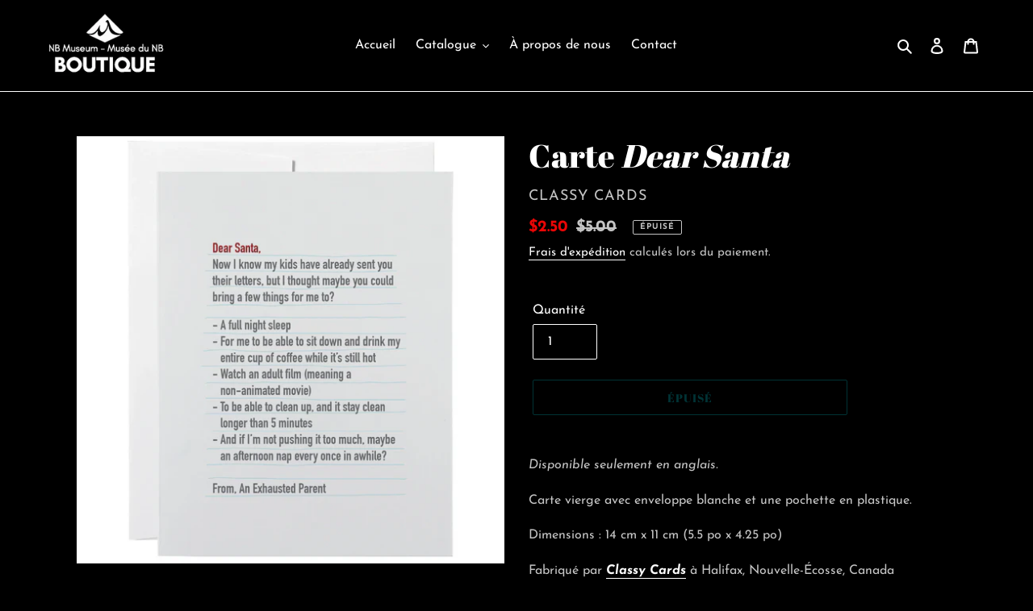

--- FILE ---
content_type: text/html; charset=utf-8
request_url: https://boutique.nbm-mnb.ca/fr/products/dear-santa
body_size: 27270
content:
<!doctype html>
<html class="no-js" lang="fr">
<head>
  <meta charset="utf-8">
  <meta http-equiv="X-UA-Compatible" content="IE=edge,chrome=1">
  <meta name="viewport" content="width=device-width,initial-scale=1">
  <meta name="theme-color" content="#00666b">

  <link rel="preconnect" href="https://cdn.shopify.com" crossorigin>
  <link rel="preconnect" href="https://fonts.shopify.com" crossorigin>
  <link rel="preconnect" href="https://monorail-edge.shopifysvc.com"><link rel="preload" href="//boutique.nbm-mnb.ca/cdn/shop/t/1/assets/theme.css?v=78569549316484516151632768734" as="style">
  <link rel="preload" as="font" href="//boutique.nbm-mnb.ca/cdn/fonts/abril_fatface/abrilfatface_n4.002841dd08a4d39b2c2d7fe9d598d4782afb7225.woff2" type="font/woff2" crossorigin>
  <link rel="preload" as="font" href="//boutique.nbm-mnb.ca/cdn/fonts/josefin_sans/josefinsans_n4.70f7efd699799949e6d9f99bc20843a2c86a2e0f.woff2" type="font/woff2" crossorigin>
  <link rel="preload" as="font" href="//boutique.nbm-mnb.ca/cdn/fonts/josefin_sans/josefinsans_n7.4edc746dce14b53e39df223fba72d5f37c3d525d.woff2" type="font/woff2" crossorigin>
  <link rel="preload" href="//boutique.nbm-mnb.ca/cdn/shop/t/1/assets/theme.js?v=159725726433643718111602144518" as="script">
  <link rel="preload" href="//boutique.nbm-mnb.ca/cdn/shop/t/1/assets/lazysizes.js?v=63098554868324070131600971913" as="script"><link rel="canonical" href="https://boutique.nbm-mnb.ca/fr/products/dear-santa"><title>Carte Dear Santa
&ndash; NBM Boutique MNB</title><meta name="description" content="Disponible seulement en anglais. Carte vierge avec enveloppe blanche et une pochette en plastique. Dimensions : 14 cm x 11 cm (5.5 po x 4.25 po) Fabriqué par Classy Cards à Halifax, Nouvelle-Écosse, Canada"><!-- /snippets/social-meta-tags.liquid -->




<meta property="og:site_name" content="NBM Boutique MNB">
<meta property="og:url" content="https://boutique.nbm-mnb.ca/fr/products/dear-santa">
<meta property="og:title" content="Carte Dear Santa">
<meta property="og:type" content="product">
<meta property="og:description" content="Disponible seulement en anglais. Carte vierge avec enveloppe blanche et une pochette en plastique. Dimensions : 14 cm x 11 cm (5.5 po x 4.25 po) Fabriqué par Classy Cards à Halifax, Nouvelle-Écosse, Canada">

  <meta property="og:price:amount" content="2.50">
  <meta property="og:price:currency" content="CAD">

<meta property="og:image" content="http://boutique.nbm-mnb.ca/cdn/shop/products/DearSantaCard_1200x1200.png?v=1669059650">
<meta property="og:image:secure_url" content="https://boutique.nbm-mnb.ca/cdn/shop/products/DearSantaCard_1200x1200.png?v=1669059650">


<meta name="twitter:card" content="summary_large_image">
<meta name="twitter:title" content="Carte Dear Santa">
<meta name="twitter:description" content="Disponible seulement en anglais. Carte vierge avec enveloppe blanche et une pochette en plastique. Dimensions : 14 cm x 11 cm (5.5 po x 4.25 po) Fabriqué par Classy Cards à Halifax, Nouvelle-Écosse, Canada">

  
<style data-shopify>
:root {
    --color-text: #ffffff;
    --color-text-rgb: 255, 255, 255;
    --color-body-text: #c4c4c4;
    --color-sale-text: #EA0606;
    --color-small-button-text-border: #c4c4c4;
    --color-text-field: #000000;
    --color-text-field-text: #ffffff;
    --color-text-field-text-rgb: 255, 255, 255;

    --color-btn-primary: #00666b;
    --color-btn-primary-darker: #003538;
    --color-btn-primary-text: #fcffff;

    --color-blankstate: rgba(196, 196, 196, 0.35);
    --color-blankstate-border: rgba(196, 196, 196, 0.2);
    --color-blankstate-background: rgba(196, 196, 196, 0.1);

    --color-text-focus:#e6e6e6;
    --color-overlay-text-focus:#e6e6e6;
    --color-btn-primary-focus:#003538;
    --color-btn-social-focus:#e6e6e6;
    --color-small-button-text-border-focus:#ababab;
    --predictive-search-focus:#262626;

    --color-body: #000000;
    --color-bg: #000000;
    --color-bg-rgb: 0, 0, 0;
    --color-bg-alt: rgba(196, 196, 196, 0.05);
    --color-bg-currency-selector: rgba(196, 196, 196, 0.2);

    --color-overlay-title-text: #ffffff;
    --color-image-overlay: #818181;
    --color-image-overlay-rgb: 129, 129, 129;--opacity-image-overlay: 0.41;--hover-overlay-opacity: 0.81;

    --color-border: #ffffff;
    --color-border-form: #ffffff;
    --color-border-form-darker: #e6e6e6;

    --svg-select-icon: url(//boutique.nbm-mnb.ca/cdn/shop/t/1/assets/ico-select.svg?v=160431445963325305891613581942);
    --slick-img-url: url(//boutique.nbm-mnb.ca/cdn/shop/t/1/assets/ajax-loader.gif?v=41356863302472015721600971912);

    --font-weight-body--bold: 700;
    --font-weight-body--bolder: 700;

    --font-stack-header: "Abril Fatface", serif;
    --font-style-header: normal;
    --font-weight-header: 400;

    --font-stack-body: "Josefin Sans", sans-serif;
    --font-style-body: normal;
    --font-weight-body: 400;

    --font-size-header: 30;

    --font-size-base: 16;

    --font-h1-desktop: 40;
    --font-h1-mobile: 37;
    --font-h2-desktop: 23;
    --font-h2-mobile: 21;
    --font-h3-mobile: 23;
    --font-h4-desktop: 20;
    --font-h4-mobile: 18;
    --font-h5-desktop: 17;
    --font-h5-mobile: 15;
    --font-h6-desktop: 16;
    --font-h6-mobile: 14;

    --font-mega-title-large-desktop: 75;

    --font-rich-text-large: 18;
    --font-rich-text-small: 14;

    
--color-video-bg: #1a1a1a;

    
    --global-color-image-loader-primary: rgba(255, 255, 255, 0.06);
    --global-color-image-loader-secondary: rgba(255, 255, 255, 0.12);
  }
</style>


  <style>*,::after,::before{box-sizing:border-box}body{margin:0}body,html{background-color:var(--color-body)}body,button{font-size:calc(var(--font-size-base) * 1px);font-family:var(--font-stack-body);font-style:var(--font-style-body);font-weight:var(--font-weight-body);color:var(--color-text);line-height:1.5}body,button{-webkit-font-smoothing:antialiased;-webkit-text-size-adjust:100%}.border-bottom{border-bottom:1px solid var(--color-border)}.btn--link{background-color:transparent;border:0;margin:0;color:var(--color-text);text-align:left}.text-right{text-align:right}.icon{display:inline-block;width:20px;height:20px;vertical-align:middle;fill:currentColor}.icon__fallback-text,.visually-hidden{position:absolute!important;overflow:hidden;clip:rect(0 0 0 0);height:1px;width:1px;margin:-1px;padding:0;border:0}svg.icon:not(.icon--full-color) circle,svg.icon:not(.icon--full-color) ellipse,svg.icon:not(.icon--full-color) g,svg.icon:not(.icon--full-color) line,svg.icon:not(.icon--full-color) path,svg.icon:not(.icon--full-color) polygon,svg.icon:not(.icon--full-color) polyline,svg.icon:not(.icon--full-color) rect,symbol.icon:not(.icon--full-color) circle,symbol.icon:not(.icon--full-color) ellipse,symbol.icon:not(.icon--full-color) g,symbol.icon:not(.icon--full-color) line,symbol.icon:not(.icon--full-color) path,symbol.icon:not(.icon--full-color) polygon,symbol.icon:not(.icon--full-color) polyline,symbol.icon:not(.icon--full-color) rect{fill:inherit;stroke:inherit}li{list-style:none}.list--inline{padding:0;margin:0}.list--inline>li{display:inline-block;margin-bottom:0;vertical-align:middle}a{color:var(--color-text);text-decoration:none}.h1,.h2,h1,h2{margin:0 0 17.5px;font-family:var(--font-stack-header);font-style:var(--font-style-header);font-weight:var(--font-weight-header);line-height:1.2;overflow-wrap:break-word;word-wrap:break-word}.h1 a,.h2 a,h1 a,h2 a{color:inherit;text-decoration:none;font-weight:inherit}.h1,h1{font-size:calc(((var(--font-h1-desktop))/ (var(--font-size-base))) * 1em);text-transform:none;letter-spacing:0}@media only screen and (max-width:749px){.h1,h1{font-size:calc(((var(--font-h1-mobile))/ (var(--font-size-base))) * 1em)}}.h2,h2{font-size:calc(((var(--font-h2-desktop))/ (var(--font-size-base))) * 1em);text-transform:uppercase;letter-spacing:.1em}@media only screen and (max-width:749px){.h2,h2{font-size:calc(((var(--font-h2-mobile))/ (var(--font-size-base))) * 1em)}}p{color:var(--color-body-text);margin:0 0 19.44444px}@media only screen and (max-width:749px){p{font-size:calc(((var(--font-size-base) - 1)/ (var(--font-size-base))) * 1em)}}p:last-child{margin-bottom:0}@media only screen and (max-width:749px){.small--hide{display:none!important}}.grid{list-style:none;margin:0;padding:0;margin-left:-30px}.grid::after{content:'';display:table;clear:both}@media only screen and (max-width:749px){.grid{margin-left:-22px}}.grid::after{content:'';display:table;clear:both}.grid--no-gutters{margin-left:0}.grid--no-gutters .grid__item{padding-left:0}.grid--table{display:table;table-layout:fixed;width:100%}.grid--table>.grid__item{float:none;display:table-cell;vertical-align:middle}.grid__item{float:left;padding-left:30px;width:100%}@media only screen and (max-width:749px){.grid__item{padding-left:22px}}.grid__item[class*="--push"]{position:relative}@media only screen and (min-width:750px){.medium-up--one-quarter{width:25%}.medium-up--push-one-third{width:33.33%}.medium-up--one-half{width:50%}.medium-up--push-one-third{left:33.33%;position:relative}}.site-header{position:relative;background-color:var(--color-body)}@media only screen and (max-width:749px){.site-header{border-bottom:1px solid var(--color-border)}}@media only screen and (min-width:750px){.site-header{padding:0 55px}.site-header.logo--center{padding-top:30px}}.site-header__logo{margin:15px 0}.logo-align--center .site-header__logo{text-align:center;margin:0 auto}@media only screen and (max-width:749px){.logo-align--center .site-header__logo{text-align:left;margin:15px 0}}@media only screen and (max-width:749px){.site-header__logo{padding-left:22px;text-align:left}.site-header__logo img{margin:0}}.site-header__logo-link{display:inline-block;word-break:break-word}@media only screen and (min-width:750px){.logo-align--center .site-header__logo-link{margin:0 auto}}.site-header__logo-image{display:block}@media only screen and (min-width:750px){.site-header__logo-image{margin:0 auto}}.site-header__logo-image img{width:100%}.site-header__logo-image--centered img{margin:0 auto}.site-header__logo img{display:block}.site-header__icons{position:relative;white-space:nowrap}@media only screen and (max-width:749px){.site-header__icons{width:auto;padding-right:13px}.site-header__icons .btn--link,.site-header__icons .site-header__cart{font-size:calc(((var(--font-size-base))/ (var(--font-size-base))) * 1em)}}.site-header__icons-wrapper{position:relative;display:-webkit-flex;display:-ms-flexbox;display:flex;width:100%;-ms-flex-align:center;-webkit-align-items:center;-moz-align-items:center;-ms-align-items:center;-o-align-items:center;align-items:center;-webkit-justify-content:flex-end;-ms-justify-content:flex-end;justify-content:flex-end}.site-header__account,.site-header__cart,.site-header__search{position:relative}.site-header__search.site-header__icon{display:none}@media only screen and (min-width:1400px){.site-header__search.site-header__icon{display:block}}.site-header__search-toggle{display:block}@media only screen and (min-width:750px){.site-header__account,.site-header__cart{padding:10px 11px}}.site-header__cart-title,.site-header__search-title{position:absolute!important;overflow:hidden;clip:rect(0 0 0 0);height:1px;width:1px;margin:-1px;padding:0;border:0;display:block;vertical-align:middle}.site-header__cart-title{margin-right:3px}.site-header__cart-count{display:flex;align-items:center;justify-content:center;position:absolute;right:.4rem;top:.2rem;font-weight:700;background-color:var(--color-btn-primary);color:var(--color-btn-primary-text);border-radius:50%;min-width:1em;height:1em}.site-header__cart-count span{font-family:HelveticaNeue,"Helvetica Neue",Helvetica,Arial,sans-serif;font-size:calc(11em / 16);line-height:1}@media only screen and (max-width:749px){.site-header__cart-count{top:calc(7em / 16);right:0;border-radius:50%;min-width:calc(19em / 16);height:calc(19em / 16)}}@media only screen and (max-width:749px){.site-header__cart-count span{padding:.25em calc(6em / 16);font-size:12px}}.site-header__menu{display:none}@media only screen and (max-width:749px){.site-header__icon{display:inline-block;vertical-align:middle;padding:10px 11px;margin:0}}@media only screen and (min-width:750px){.site-header__icon .icon-search{margin-right:3px}}.announcement-bar{z-index:10;position:relative;text-align:center;border-bottom:1px solid transparent;padding:2px}.announcement-bar__link{display:block}.announcement-bar__message{display:block;padding:11px 22px;font-size:calc(((16)/ (var(--font-size-base))) * 1em);font-weight:var(--font-weight-header)}@media only screen and (min-width:750px){.announcement-bar__message{padding-left:55px;padding-right:55px}}.site-nav{position:relative;padding:0;text-align:center;margin:25px 0}.site-nav a{padding:3px 10px}.site-nav__link{display:block;white-space:nowrap}.site-nav--centered .site-nav__link{padding-top:0}.site-nav__link .icon-chevron-down{width:calc(8em / 16);height:calc(8em / 16);margin-left:.5rem}.site-nav__label{border-bottom:1px solid transparent}.site-nav__link--active .site-nav__label{border-bottom-color:var(--color-text)}.site-nav__link--button{border:none;background-color:transparent;padding:3px 10px}.site-header__mobile-nav{z-index:11;position:relative;background-color:var(--color-body)}@media only screen and (max-width:749px){.site-header__mobile-nav{display:-webkit-flex;display:-ms-flexbox;display:flex;width:100%;-ms-flex-align:center;-webkit-align-items:center;-moz-align-items:center;-ms-align-items:center;-o-align-items:center;align-items:center}}.mobile-nav--open .icon-close{display:none}.main-content{opacity:0}.main-content .shopify-section{display:none}.main-content .shopify-section:first-child{display:inherit}.critical-hidden{display:none}</style>

  <script>
    window.performance.mark('debut:theme_stylesheet_loaded.start');

    function onLoadStylesheet() {
      performance.mark('debut:theme_stylesheet_loaded.end');
      performance.measure('debut:theme_stylesheet_loaded', 'debut:theme_stylesheet_loaded.start', 'debut:theme_stylesheet_loaded.end');

      var url = "//boutique.nbm-mnb.ca/cdn/shop/t/1/assets/theme.css?v=78569549316484516151632768734";
      var link = document.querySelector('link[href="' + url + '"]');
      link.loaded = true;
      link.dispatchEvent(new Event('load'));
    }
  </script>

  <link rel="stylesheet" href="//boutique.nbm-mnb.ca/cdn/shop/t/1/assets/theme.css?v=78569549316484516151632768734" type="text/css" media="print" onload="this.media='all';onLoadStylesheet()">

  <style>
    @font-face {
  font-family: "Abril Fatface";
  font-weight: 400;
  font-style: normal;
  font-display: swap;
  src: url("//boutique.nbm-mnb.ca/cdn/fonts/abril_fatface/abrilfatface_n4.002841dd08a4d39b2c2d7fe9d598d4782afb7225.woff2") format("woff2"),
       url("//boutique.nbm-mnb.ca/cdn/fonts/abril_fatface/abrilfatface_n4.0d8f922831420cd750572c7a70f4c623018424d8.woff") format("woff");
}

    @font-face {
  font-family: "Josefin Sans";
  font-weight: 400;
  font-style: normal;
  font-display: swap;
  src: url("//boutique.nbm-mnb.ca/cdn/fonts/josefin_sans/josefinsans_n4.70f7efd699799949e6d9f99bc20843a2c86a2e0f.woff2") format("woff2"),
       url("//boutique.nbm-mnb.ca/cdn/fonts/josefin_sans/josefinsans_n4.35d308a1bdf56e5556bc2ac79702c721e4e2e983.woff") format("woff");
}

    @font-face {
  font-family: "Josefin Sans";
  font-weight: 700;
  font-style: normal;
  font-display: swap;
  src: url("//boutique.nbm-mnb.ca/cdn/fonts/josefin_sans/josefinsans_n7.4edc746dce14b53e39df223fba72d5f37c3d525d.woff2") format("woff2"),
       url("//boutique.nbm-mnb.ca/cdn/fonts/josefin_sans/josefinsans_n7.051568b12ab464ee8f0241094cdd7a1c80fbd08d.woff") format("woff");
}

    @font-face {
  font-family: "Josefin Sans";
  font-weight: 700;
  font-style: normal;
  font-display: swap;
  src: url("//boutique.nbm-mnb.ca/cdn/fonts/josefin_sans/josefinsans_n7.4edc746dce14b53e39df223fba72d5f37c3d525d.woff2") format("woff2"),
       url("//boutique.nbm-mnb.ca/cdn/fonts/josefin_sans/josefinsans_n7.051568b12ab464ee8f0241094cdd7a1c80fbd08d.woff") format("woff");
}

    @font-face {
  font-family: "Josefin Sans";
  font-weight: 400;
  font-style: italic;
  font-display: swap;
  src: url("//boutique.nbm-mnb.ca/cdn/fonts/josefin_sans/josefinsans_i4.a2ba85bff59cf18a6ad90c24fe1808ddb8ce1343.woff2") format("woff2"),
       url("//boutique.nbm-mnb.ca/cdn/fonts/josefin_sans/josefinsans_i4.2dba61e1d135ab449e8e134ba633cf0d31863cc4.woff") format("woff");
}

    @font-face {
  font-family: "Josefin Sans";
  font-weight: 700;
  font-style: italic;
  font-display: swap;
  src: url("//boutique.nbm-mnb.ca/cdn/fonts/josefin_sans/josefinsans_i7.733dd5c50cdd7b706d9ec731b4016d1edd55db5e.woff2") format("woff2"),
       url("//boutique.nbm-mnb.ca/cdn/fonts/josefin_sans/josefinsans_i7.094ef86ca8f6eafea52b87b4f09feefb278e539d.woff") format("woff");
}

  </style>

  <script>
    var theme = {
      breakpoints: {
        medium: 750,
        large: 990,
        widescreen: 1400
      },
      strings: {
        addToCart: "Ajouter au panier",
        soldOut: "Épuisé",
        unavailable: "Non disponible",
        regularPrice: "Prix normal",
        salePrice: "Prix réduit",
        sale: "Solde",
        fromLowestPrice: "de [price]",
        vendor: "Distributeur",
        showMore: "Afficher plus",
        showLess: "Afficher moins",
        searchFor: "Rechercher",
        addressError: "Une erreur s\u0026#39;est produite dans la recherche de cette adresse",
        addressNoResults: "Aucun résultat pour cette adresse",
        addressQueryLimit: "Vous avez dépassé la limite d'utilisation de l'API de Google. Pensez à mettre à niveau vers un \u003ca href=\"https:\/\/developers.google.com\/maps\/premium\/usage-limits\"\u003eforfait premium\u003c\/a\u003e.",
        authError: "Une erreur s'est produite lors de l'authentification de votre compte Google Maps.",
        newWindow: "S\u0026#39;ouvre dans une nouvelle fenêtre.",
        external: "Ouvre un site externe.",
        newWindowExternal: "Ouvre un site externe dans une nouvelle fenêtre.",
        removeLabel: "Supprimer [product]",
        update: "Mettre à jour",
        quantity: "Quantité",
        discountedTotal: "Total après réduction",
        regularTotal: "Total avant réduction",
        priceColumn: "Voir les détails de la réduction dans la colonne Prix.",
        quantityMinimumMessage: "La quantité doit être supérieure ou égale à 1",
        cartError: "Une erreur est survenue lors de l’actualisation de votre panier. Essayez de nouveau s’il vous plaît.",
        removedItemMessage: "\u003cspan class=\"cart__removed-product-details\"\u003e([quantity]) [link]\u003c\/span\u003e supprimé(s) de votre panier.",
        unitPrice: "Prix unitaire",
        unitPriceSeparator: "par",
        oneCartCount: "1 article",
        otherCartCount: "[count] article",
        quantityLabel: "Quantité : [count]",
        products: "Produits",
        loading: "Chargement",
        number_of_results: "[result_number] sur [results_count]",
        number_of_results_found: "[results_count] résultats trouvés",
        one_result_found: "1 résultat trouvé"
      },
      moneyFormat: "${{amount}}",
      moneyFormatWithCurrency: "${{amount}} CAD",
      settings: {
        predictiveSearchEnabled: true,
        predictiveSearchShowPrice: true,
        predictiveSearchShowVendor: true
      },
      stylesheet: "//boutique.nbm-mnb.ca/cdn/shop/t/1/assets/theme.css?v=78569549316484516151632768734"
    }

    document.documentElement.className = document.documentElement.className.replace('no-js', 'js');
  </script><script src="//boutique.nbm-mnb.ca/cdn/shop/t/1/assets/theme.js?v=159725726433643718111602144518" defer="defer"></script>
  <script src="//boutique.nbm-mnb.ca/cdn/shop/t/1/assets/lazysizes.js?v=63098554868324070131600971913" async="async"></script>

  <script type="text/javascript">
    if (window.MSInputMethodContext && document.documentMode) {
      var scripts = document.getElementsByTagName('script')[0];
      var polyfill = document.createElement("script");
      polyfill.defer = true;
      polyfill.src = "//boutique.nbm-mnb.ca/cdn/shop/t/1/assets/ie11CustomProperties.min.js?v=146208399201472936201600971913";

      scripts.parentNode.insertBefore(polyfill, scripts);
    }
  </script>

  <script>window.performance && window.performance.mark && window.performance.mark('shopify.content_for_header.start');</script><meta id="shopify-digital-wallet" name="shopify-digital-wallet" content="/48791945382/digital_wallets/dialog">
<meta name="shopify-checkout-api-token" content="2eb516e0d45ff8e10d9142012e3a8581">
<link rel="alternate" hreflang="x-default" href="https://boutique.nbm-mnb.ca/products/dear-santa">
<link rel="alternate" hreflang="en" href="https://boutique.nbm-mnb.ca/products/dear-santa">
<link rel="alternate" hreflang="fr" href="https://boutique.nbm-mnb.ca/fr/products/dear-santa">
<link rel="alternate" type="application/json+oembed" href="https://boutique.nbm-mnb.ca/fr/products/dear-santa.oembed">
<script async="async" src="/checkouts/internal/preloads.js?locale=fr-CA"></script>
<link rel="preconnect" href="https://shop.app" crossorigin="anonymous">
<script async="async" src="https://shop.app/checkouts/internal/preloads.js?locale=fr-CA&shop_id=48791945382" crossorigin="anonymous"></script>
<script id="apple-pay-shop-capabilities" type="application/json">{"shopId":48791945382,"countryCode":"CA","currencyCode":"CAD","merchantCapabilities":["supports3DS"],"merchantId":"gid:\/\/shopify\/Shop\/48791945382","merchantName":"NBM Boutique MNB","requiredBillingContactFields":["postalAddress","email","phone"],"requiredShippingContactFields":["postalAddress","email","phone"],"shippingType":"shipping","supportedNetworks":["visa","masterCard","amex","interac","jcb"],"total":{"type":"pending","label":"NBM Boutique MNB","amount":"1.00"},"shopifyPaymentsEnabled":true,"supportsSubscriptions":true}</script>
<script id="shopify-features" type="application/json">{"accessToken":"2eb516e0d45ff8e10d9142012e3a8581","betas":["rich-media-storefront-analytics"],"domain":"boutique.nbm-mnb.ca","predictiveSearch":true,"shopId":48791945382,"locale":"fr"}</script>
<script>var Shopify = Shopify || {};
Shopify.shop = "the-new-brunswick-museum-boutique.myshopify.com";
Shopify.locale = "fr";
Shopify.currency = {"active":"CAD","rate":"1.0"};
Shopify.country = "CA";
Shopify.theme = {"name":"Debut","id":112521117862,"schema_name":"Debut","schema_version":"17.4.1","theme_store_id":796,"role":"main"};
Shopify.theme.handle = "null";
Shopify.theme.style = {"id":null,"handle":null};
Shopify.cdnHost = "boutique.nbm-mnb.ca/cdn";
Shopify.routes = Shopify.routes || {};
Shopify.routes.root = "/fr/";</script>
<script type="module">!function(o){(o.Shopify=o.Shopify||{}).modules=!0}(window);</script>
<script>!function(o){function n(){var o=[];function n(){o.push(Array.prototype.slice.apply(arguments))}return n.q=o,n}var t=o.Shopify=o.Shopify||{};t.loadFeatures=n(),t.autoloadFeatures=n()}(window);</script>
<script>
  window.ShopifyPay = window.ShopifyPay || {};
  window.ShopifyPay.apiHost = "shop.app\/pay";
  window.ShopifyPay.redirectState = null;
</script>
<script id="shop-js-analytics" type="application/json">{"pageType":"product"}</script>
<script defer="defer" async type="module" src="//boutique.nbm-mnb.ca/cdn/shopifycloud/shop-js/modules/v2/client.init-shop-cart-sync_Lpn8ZOi5.fr.esm.js"></script>
<script defer="defer" async type="module" src="//boutique.nbm-mnb.ca/cdn/shopifycloud/shop-js/modules/v2/chunk.common_X4Hu3kma.esm.js"></script>
<script defer="defer" async type="module" src="//boutique.nbm-mnb.ca/cdn/shopifycloud/shop-js/modules/v2/chunk.modal_BV0V5IrV.esm.js"></script>
<script type="module">
  await import("//boutique.nbm-mnb.ca/cdn/shopifycloud/shop-js/modules/v2/client.init-shop-cart-sync_Lpn8ZOi5.fr.esm.js");
await import("//boutique.nbm-mnb.ca/cdn/shopifycloud/shop-js/modules/v2/chunk.common_X4Hu3kma.esm.js");
await import("//boutique.nbm-mnb.ca/cdn/shopifycloud/shop-js/modules/v2/chunk.modal_BV0V5IrV.esm.js");

  window.Shopify.SignInWithShop?.initShopCartSync?.({"fedCMEnabled":true,"windoidEnabled":true});

</script>
<script>
  window.Shopify = window.Shopify || {};
  if (!window.Shopify.featureAssets) window.Shopify.featureAssets = {};
  window.Shopify.featureAssets['shop-js'] = {"shop-cart-sync":["modules/v2/client.shop-cart-sync_hBo3gat_.fr.esm.js","modules/v2/chunk.common_X4Hu3kma.esm.js","modules/v2/chunk.modal_BV0V5IrV.esm.js"],"init-fed-cm":["modules/v2/client.init-fed-cm_BoVeauXL.fr.esm.js","modules/v2/chunk.common_X4Hu3kma.esm.js","modules/v2/chunk.modal_BV0V5IrV.esm.js"],"init-shop-email-lookup-coordinator":["modules/v2/client.init-shop-email-lookup-coordinator_CX4-Y-CZ.fr.esm.js","modules/v2/chunk.common_X4Hu3kma.esm.js","modules/v2/chunk.modal_BV0V5IrV.esm.js"],"init-windoid":["modules/v2/client.init-windoid_iuUmw7cp.fr.esm.js","modules/v2/chunk.common_X4Hu3kma.esm.js","modules/v2/chunk.modal_BV0V5IrV.esm.js"],"shop-button":["modules/v2/client.shop-button_DumFxEIo.fr.esm.js","modules/v2/chunk.common_X4Hu3kma.esm.js","modules/v2/chunk.modal_BV0V5IrV.esm.js"],"shop-cash-offers":["modules/v2/client.shop-cash-offers_BPdnZcGX.fr.esm.js","modules/v2/chunk.common_X4Hu3kma.esm.js","modules/v2/chunk.modal_BV0V5IrV.esm.js"],"shop-toast-manager":["modules/v2/client.shop-toast-manager_sjv6XvZD.fr.esm.js","modules/v2/chunk.common_X4Hu3kma.esm.js","modules/v2/chunk.modal_BV0V5IrV.esm.js"],"init-shop-cart-sync":["modules/v2/client.init-shop-cart-sync_Lpn8ZOi5.fr.esm.js","modules/v2/chunk.common_X4Hu3kma.esm.js","modules/v2/chunk.modal_BV0V5IrV.esm.js"],"init-customer-accounts-sign-up":["modules/v2/client.init-customer-accounts-sign-up_DQVKlaja.fr.esm.js","modules/v2/client.shop-login-button_DkHUpD44.fr.esm.js","modules/v2/chunk.common_X4Hu3kma.esm.js","modules/v2/chunk.modal_BV0V5IrV.esm.js"],"pay-button":["modules/v2/client.pay-button_DN6Ek-nh.fr.esm.js","modules/v2/chunk.common_X4Hu3kma.esm.js","modules/v2/chunk.modal_BV0V5IrV.esm.js"],"init-customer-accounts":["modules/v2/client.init-customer-accounts_BQOJrVdv.fr.esm.js","modules/v2/client.shop-login-button_DkHUpD44.fr.esm.js","modules/v2/chunk.common_X4Hu3kma.esm.js","modules/v2/chunk.modal_BV0V5IrV.esm.js"],"avatar":["modules/v2/client.avatar_BTnouDA3.fr.esm.js"],"init-shop-for-new-customer-accounts":["modules/v2/client.init-shop-for-new-customer-accounts_DW7xpOCZ.fr.esm.js","modules/v2/client.shop-login-button_DkHUpD44.fr.esm.js","modules/v2/chunk.common_X4Hu3kma.esm.js","modules/v2/chunk.modal_BV0V5IrV.esm.js"],"shop-follow-button":["modules/v2/client.shop-follow-button_CXr7UFuQ.fr.esm.js","modules/v2/chunk.common_X4Hu3kma.esm.js","modules/v2/chunk.modal_BV0V5IrV.esm.js"],"checkout-modal":["modules/v2/client.checkout-modal_CXg0VCPn.fr.esm.js","modules/v2/chunk.common_X4Hu3kma.esm.js","modules/v2/chunk.modal_BV0V5IrV.esm.js"],"shop-login-button":["modules/v2/client.shop-login-button_DkHUpD44.fr.esm.js","modules/v2/chunk.common_X4Hu3kma.esm.js","modules/v2/chunk.modal_BV0V5IrV.esm.js"],"lead-capture":["modules/v2/client.lead-capture_C9SxlK5K.fr.esm.js","modules/v2/chunk.common_X4Hu3kma.esm.js","modules/v2/chunk.modal_BV0V5IrV.esm.js"],"shop-login":["modules/v2/client.shop-login_DQBEMTrD.fr.esm.js","modules/v2/chunk.common_X4Hu3kma.esm.js","modules/v2/chunk.modal_BV0V5IrV.esm.js"],"payment-terms":["modules/v2/client.payment-terms_CokxZuo0.fr.esm.js","modules/v2/chunk.common_X4Hu3kma.esm.js","modules/v2/chunk.modal_BV0V5IrV.esm.js"]};
</script>
<script>(function() {
  var isLoaded = false;
  function asyncLoad() {
    if (isLoaded) return;
    isLoaded = true;
    var urls = ["https:\/\/cloudsearch-1f874.kxcdn.com\/shopify.js?srp=\/a\/search\u0026shop=the-new-brunswick-museum-boutique.myshopify.com","https:\/\/cdn.shopify.com\/s\/files\/1\/0487\/9194\/5382\/t\/2\/assets\/globo.menu.init.js?v=1602785128\u0026shop=the-new-brunswick-museum-boutique.myshopify.com"];
    for (var i = 0; i < urls.length; i++) {
      var s = document.createElement('script');
      s.type = 'text/javascript';
      s.async = true;
      s.src = urls[i];
      var x = document.getElementsByTagName('script')[0];
      x.parentNode.insertBefore(s, x);
    }
  };
  if(window.attachEvent) {
    window.attachEvent('onload', asyncLoad);
  } else {
    window.addEventListener('load', asyncLoad, false);
  }
})();</script>
<script id="__st">var __st={"a":48791945382,"offset":-14400,"reqid":"66cb8be5-b55b-4625-ad99-da243ff1cd07-1769836870","pageurl":"boutique.nbm-mnb.ca\/fr\/products\/dear-santa","u":"87812cafd448","p":"product","rtyp":"product","rid":7942845989123};</script>
<script>window.ShopifyPaypalV4VisibilityTracking = true;</script>
<script id="captcha-bootstrap">!function(){'use strict';const t='contact',e='account',n='new_comment',o=[[t,t],['blogs',n],['comments',n],[t,'customer']],c=[[e,'customer_login'],[e,'guest_login'],[e,'recover_customer_password'],[e,'create_customer']],r=t=>t.map((([t,e])=>`form[action*='/${t}']:not([data-nocaptcha='true']) input[name='form_type'][value='${e}']`)).join(','),a=t=>()=>t?[...document.querySelectorAll(t)].map((t=>t.form)):[];function s(){const t=[...o],e=r(t);return a(e)}const i='password',u='form_key',d=['recaptcha-v3-token','g-recaptcha-response','h-captcha-response',i],f=()=>{try{return window.sessionStorage}catch{return}},m='__shopify_v',_=t=>t.elements[u];function p(t,e,n=!1){try{const o=window.sessionStorage,c=JSON.parse(o.getItem(e)),{data:r}=function(t){const{data:e,action:n}=t;return t[m]||n?{data:e,action:n}:{data:t,action:n}}(c);for(const[e,n]of Object.entries(r))t.elements[e]&&(t.elements[e].value=n);n&&o.removeItem(e)}catch(o){console.error('form repopulation failed',{error:o})}}const l='form_type',E='cptcha';function T(t){t.dataset[E]=!0}const w=window,h=w.document,L='Shopify',v='ce_forms',y='captcha';let A=!1;((t,e)=>{const n=(g='f06e6c50-85a8-45c8-87d0-21a2b65856fe',I='https://cdn.shopify.com/shopifycloud/storefront-forms-hcaptcha/ce_storefront_forms_captcha_hcaptcha.v1.5.2.iife.js',D={infoText:'Protégé par hCaptcha',privacyText:'Confidentialité',termsText:'Conditions'},(t,e,n)=>{const o=w[L][v],c=o.bindForm;if(c)return c(t,g,e,D).then(n);var r;o.q.push([[t,g,e,D],n]),r=I,A||(h.body.append(Object.assign(h.createElement('script'),{id:'captcha-provider',async:!0,src:r})),A=!0)});var g,I,D;w[L]=w[L]||{},w[L][v]=w[L][v]||{},w[L][v].q=[],w[L][y]=w[L][y]||{},w[L][y].protect=function(t,e){n(t,void 0,e),T(t)},Object.freeze(w[L][y]),function(t,e,n,w,h,L){const[v,y,A,g]=function(t,e,n){const i=e?o:[],u=t?c:[],d=[...i,...u],f=r(d),m=r(i),_=r(d.filter((([t,e])=>n.includes(e))));return[a(f),a(m),a(_),s()]}(w,h,L),I=t=>{const e=t.target;return e instanceof HTMLFormElement?e:e&&e.form},D=t=>v().includes(t);t.addEventListener('submit',(t=>{const e=I(t);if(!e)return;const n=D(e)&&!e.dataset.hcaptchaBound&&!e.dataset.recaptchaBound,o=_(e),c=g().includes(e)&&(!o||!o.value);(n||c)&&t.preventDefault(),c&&!n&&(function(t){try{if(!f())return;!function(t){const e=f();if(!e)return;const n=_(t);if(!n)return;const o=n.value;o&&e.removeItem(o)}(t);const e=Array.from(Array(32),(()=>Math.random().toString(36)[2])).join('');!function(t,e){_(t)||t.append(Object.assign(document.createElement('input'),{type:'hidden',name:u})),t.elements[u].value=e}(t,e),function(t,e){const n=f();if(!n)return;const o=[...t.querySelectorAll(`input[type='${i}']`)].map((({name:t})=>t)),c=[...d,...o],r={};for(const[a,s]of new FormData(t).entries())c.includes(a)||(r[a]=s);n.setItem(e,JSON.stringify({[m]:1,action:t.action,data:r}))}(t,e)}catch(e){console.error('failed to persist form',e)}}(e),e.submit())}));const S=(t,e)=>{t&&!t.dataset[E]&&(n(t,e.some((e=>e===t))),T(t))};for(const o of['focusin','change'])t.addEventListener(o,(t=>{const e=I(t);D(e)&&S(e,y())}));const B=e.get('form_key'),M=e.get(l),P=B&&M;t.addEventListener('DOMContentLoaded',(()=>{const t=y();if(P)for(const e of t)e.elements[l].value===M&&p(e,B);[...new Set([...A(),...v().filter((t=>'true'===t.dataset.shopifyCaptcha))])].forEach((e=>S(e,t)))}))}(h,new URLSearchParams(w.location.search),n,t,e,['guest_login'])})(!0,!0)}();</script>
<script integrity="sha256-4kQ18oKyAcykRKYeNunJcIwy7WH5gtpwJnB7kiuLZ1E=" data-source-attribution="shopify.loadfeatures" defer="defer" src="//boutique.nbm-mnb.ca/cdn/shopifycloud/storefront/assets/storefront/load_feature-a0a9edcb.js" crossorigin="anonymous"></script>
<script crossorigin="anonymous" defer="defer" src="//boutique.nbm-mnb.ca/cdn/shopifycloud/storefront/assets/shopify_pay/storefront-65b4c6d7.js?v=20250812"></script>
<script data-source-attribution="shopify.dynamic_checkout.dynamic.init">var Shopify=Shopify||{};Shopify.PaymentButton=Shopify.PaymentButton||{isStorefrontPortableWallets:!0,init:function(){window.Shopify.PaymentButton.init=function(){};var t=document.createElement("script");t.src="https://boutique.nbm-mnb.ca/cdn/shopifycloud/portable-wallets/latest/portable-wallets.fr.js",t.type="module",document.head.appendChild(t)}};
</script>
<script data-source-attribution="shopify.dynamic_checkout.buyer_consent">
  function portableWalletsHideBuyerConsent(e){var t=document.getElementById("shopify-buyer-consent"),n=document.getElementById("shopify-subscription-policy-button");t&&n&&(t.classList.add("hidden"),t.setAttribute("aria-hidden","true"),n.removeEventListener("click",e))}function portableWalletsShowBuyerConsent(e){var t=document.getElementById("shopify-buyer-consent"),n=document.getElementById("shopify-subscription-policy-button");t&&n&&(t.classList.remove("hidden"),t.removeAttribute("aria-hidden"),n.addEventListener("click",e))}window.Shopify?.PaymentButton&&(window.Shopify.PaymentButton.hideBuyerConsent=portableWalletsHideBuyerConsent,window.Shopify.PaymentButton.showBuyerConsent=portableWalletsShowBuyerConsent);
</script>
<script>
  function portableWalletsCleanup(e){e&&e.src&&console.error("Failed to load portable wallets script "+e.src);var t=document.querySelectorAll("shopify-accelerated-checkout .shopify-payment-button__skeleton, shopify-accelerated-checkout-cart .wallet-cart-button__skeleton"),e=document.getElementById("shopify-buyer-consent");for(let e=0;e<t.length;e++)t[e].remove();e&&e.remove()}function portableWalletsNotLoadedAsModule(e){e instanceof ErrorEvent&&"string"==typeof e.message&&e.message.includes("import.meta")&&"string"==typeof e.filename&&e.filename.includes("portable-wallets")&&(window.removeEventListener("error",portableWalletsNotLoadedAsModule),window.Shopify.PaymentButton.failedToLoad=e,"loading"===document.readyState?document.addEventListener("DOMContentLoaded",window.Shopify.PaymentButton.init):window.Shopify.PaymentButton.init())}window.addEventListener("error",portableWalletsNotLoadedAsModule);
</script>

<script type="module" src="https://boutique.nbm-mnb.ca/cdn/shopifycloud/portable-wallets/latest/portable-wallets.fr.js" onError="portableWalletsCleanup(this)" crossorigin="anonymous"></script>
<script nomodule>
  document.addEventListener("DOMContentLoaded", portableWalletsCleanup);
</script>

<link id="shopify-accelerated-checkout-styles" rel="stylesheet" media="screen" href="https://boutique.nbm-mnb.ca/cdn/shopifycloud/portable-wallets/latest/accelerated-checkout-backwards-compat.css" crossorigin="anonymous">
<style id="shopify-accelerated-checkout-cart">
        #shopify-buyer-consent {
  margin-top: 1em;
  display: inline-block;
  width: 100%;
}

#shopify-buyer-consent.hidden {
  display: none;
}

#shopify-subscription-policy-button {
  background: none;
  border: none;
  padding: 0;
  text-decoration: underline;
  font-size: inherit;
  cursor: pointer;
}

#shopify-subscription-policy-button::before {
  box-shadow: none;
}

      </style>

<script>window.performance && window.performance.mark && window.performance.mark('shopify.content_for_header.end');</script>
<link href="https://monorail-edge.shopifysvc.com" rel="dns-prefetch">
<script>(function(){if ("sendBeacon" in navigator && "performance" in window) {try {var session_token_from_headers = performance.getEntriesByType('navigation')[0].serverTiming.find(x => x.name == '_s').description;} catch {var session_token_from_headers = undefined;}var session_cookie_matches = document.cookie.match(/_shopify_s=([^;]*)/);var session_token_from_cookie = session_cookie_matches && session_cookie_matches.length === 2 ? session_cookie_matches[1] : "";var session_token = session_token_from_headers || session_token_from_cookie || "";function handle_abandonment_event(e) {var entries = performance.getEntries().filter(function(entry) {return /monorail-edge.shopifysvc.com/.test(entry.name);});if (!window.abandonment_tracked && entries.length === 0) {window.abandonment_tracked = true;var currentMs = Date.now();var navigation_start = performance.timing.navigationStart;var payload = {shop_id: 48791945382,url: window.location.href,navigation_start,duration: currentMs - navigation_start,session_token,page_type: "product"};window.navigator.sendBeacon("https://monorail-edge.shopifysvc.com/v1/produce", JSON.stringify({schema_id: "online_store_buyer_site_abandonment/1.1",payload: payload,metadata: {event_created_at_ms: currentMs,event_sent_at_ms: currentMs}}));}}window.addEventListener('pagehide', handle_abandonment_event);}}());</script>
<script id="web-pixels-manager-setup">(function e(e,d,r,n,o){if(void 0===o&&(o={}),!Boolean(null===(a=null===(i=window.Shopify)||void 0===i?void 0:i.analytics)||void 0===a?void 0:a.replayQueue)){var i,a;window.Shopify=window.Shopify||{};var t=window.Shopify;t.analytics=t.analytics||{};var s=t.analytics;s.replayQueue=[],s.publish=function(e,d,r){return s.replayQueue.push([e,d,r]),!0};try{self.performance.mark("wpm:start")}catch(e){}var l=function(){var e={modern:/Edge?\/(1{2}[4-9]|1[2-9]\d|[2-9]\d{2}|\d{4,})\.\d+(\.\d+|)|Firefox\/(1{2}[4-9]|1[2-9]\d|[2-9]\d{2}|\d{4,})\.\d+(\.\d+|)|Chrom(ium|e)\/(9{2}|\d{3,})\.\d+(\.\d+|)|(Maci|X1{2}).+ Version\/(15\.\d+|(1[6-9]|[2-9]\d|\d{3,})\.\d+)([,.]\d+|)( \(\w+\)|)( Mobile\/\w+|) Safari\/|Chrome.+OPR\/(9{2}|\d{3,})\.\d+\.\d+|(CPU[ +]OS|iPhone[ +]OS|CPU[ +]iPhone|CPU IPhone OS|CPU iPad OS)[ +]+(15[._]\d+|(1[6-9]|[2-9]\d|\d{3,})[._]\d+)([._]\d+|)|Android:?[ /-](13[3-9]|1[4-9]\d|[2-9]\d{2}|\d{4,})(\.\d+|)(\.\d+|)|Android.+Firefox\/(13[5-9]|1[4-9]\d|[2-9]\d{2}|\d{4,})\.\d+(\.\d+|)|Android.+Chrom(ium|e)\/(13[3-9]|1[4-9]\d|[2-9]\d{2}|\d{4,})\.\d+(\.\d+|)|SamsungBrowser\/([2-9]\d|\d{3,})\.\d+/,legacy:/Edge?\/(1[6-9]|[2-9]\d|\d{3,})\.\d+(\.\d+|)|Firefox\/(5[4-9]|[6-9]\d|\d{3,})\.\d+(\.\d+|)|Chrom(ium|e)\/(5[1-9]|[6-9]\d|\d{3,})\.\d+(\.\d+|)([\d.]+$|.*Safari\/(?![\d.]+ Edge\/[\d.]+$))|(Maci|X1{2}).+ Version\/(10\.\d+|(1[1-9]|[2-9]\d|\d{3,})\.\d+)([,.]\d+|)( \(\w+\)|)( Mobile\/\w+|) Safari\/|Chrome.+OPR\/(3[89]|[4-9]\d|\d{3,})\.\d+\.\d+|(CPU[ +]OS|iPhone[ +]OS|CPU[ +]iPhone|CPU IPhone OS|CPU iPad OS)[ +]+(10[._]\d+|(1[1-9]|[2-9]\d|\d{3,})[._]\d+)([._]\d+|)|Android:?[ /-](13[3-9]|1[4-9]\d|[2-9]\d{2}|\d{4,})(\.\d+|)(\.\d+|)|Mobile Safari.+OPR\/([89]\d|\d{3,})\.\d+\.\d+|Android.+Firefox\/(13[5-9]|1[4-9]\d|[2-9]\d{2}|\d{4,})\.\d+(\.\d+|)|Android.+Chrom(ium|e)\/(13[3-9]|1[4-9]\d|[2-9]\d{2}|\d{4,})\.\d+(\.\d+|)|Android.+(UC? ?Browser|UCWEB|U3)[ /]?(15\.([5-9]|\d{2,})|(1[6-9]|[2-9]\d|\d{3,})\.\d+)\.\d+|SamsungBrowser\/(5\.\d+|([6-9]|\d{2,})\.\d+)|Android.+MQ{2}Browser\/(14(\.(9|\d{2,})|)|(1[5-9]|[2-9]\d|\d{3,})(\.\d+|))(\.\d+|)|K[Aa][Ii]OS\/(3\.\d+|([4-9]|\d{2,})\.\d+)(\.\d+|)/},d=e.modern,r=e.legacy,n=navigator.userAgent;return n.match(d)?"modern":n.match(r)?"legacy":"unknown"}(),u="modern"===l?"modern":"legacy",c=(null!=n?n:{modern:"",legacy:""})[u],f=function(e){return[e.baseUrl,"/wpm","/b",e.hashVersion,"modern"===e.buildTarget?"m":"l",".js"].join("")}({baseUrl:d,hashVersion:r,buildTarget:u}),m=function(e){var d=e.version,r=e.bundleTarget,n=e.surface,o=e.pageUrl,i=e.monorailEndpoint;return{emit:function(e){var a=e.status,t=e.errorMsg,s=(new Date).getTime(),l=JSON.stringify({metadata:{event_sent_at_ms:s},events:[{schema_id:"web_pixels_manager_load/3.1",payload:{version:d,bundle_target:r,page_url:o,status:a,surface:n,error_msg:t},metadata:{event_created_at_ms:s}}]});if(!i)return console&&console.warn&&console.warn("[Web Pixels Manager] No Monorail endpoint provided, skipping logging."),!1;try{return self.navigator.sendBeacon.bind(self.navigator)(i,l)}catch(e){}var u=new XMLHttpRequest;try{return u.open("POST",i,!0),u.setRequestHeader("Content-Type","text/plain"),u.send(l),!0}catch(e){return console&&console.warn&&console.warn("[Web Pixels Manager] Got an unhandled error while logging to Monorail."),!1}}}}({version:r,bundleTarget:l,surface:e.surface,pageUrl:self.location.href,monorailEndpoint:e.monorailEndpoint});try{o.browserTarget=l,function(e){var d=e.src,r=e.async,n=void 0===r||r,o=e.onload,i=e.onerror,a=e.sri,t=e.scriptDataAttributes,s=void 0===t?{}:t,l=document.createElement("script"),u=document.querySelector("head"),c=document.querySelector("body");if(l.async=n,l.src=d,a&&(l.integrity=a,l.crossOrigin="anonymous"),s)for(var f in s)if(Object.prototype.hasOwnProperty.call(s,f))try{l.dataset[f]=s[f]}catch(e){}if(o&&l.addEventListener("load",o),i&&l.addEventListener("error",i),u)u.appendChild(l);else{if(!c)throw new Error("Did not find a head or body element to append the script");c.appendChild(l)}}({src:f,async:!0,onload:function(){if(!function(){var e,d;return Boolean(null===(d=null===(e=window.Shopify)||void 0===e?void 0:e.analytics)||void 0===d?void 0:d.initialized)}()){var d=window.webPixelsManager.init(e)||void 0;if(d){var r=window.Shopify.analytics;r.replayQueue.forEach((function(e){var r=e[0],n=e[1],o=e[2];d.publishCustomEvent(r,n,o)})),r.replayQueue=[],r.publish=d.publishCustomEvent,r.visitor=d.visitor,r.initialized=!0}}},onerror:function(){return m.emit({status:"failed",errorMsg:"".concat(f," has failed to load")})},sri:function(e){var d=/^sha384-[A-Za-z0-9+/=]+$/;return"string"==typeof e&&d.test(e)}(c)?c:"",scriptDataAttributes:o}),m.emit({status:"loading"})}catch(e){m.emit({status:"failed",errorMsg:(null==e?void 0:e.message)||"Unknown error"})}}})({shopId: 48791945382,storefrontBaseUrl: "https://boutique.nbm-mnb.ca",extensionsBaseUrl: "https://extensions.shopifycdn.com/cdn/shopifycloud/web-pixels-manager",monorailEndpoint: "https://monorail-edge.shopifysvc.com/unstable/produce_batch",surface: "storefront-renderer",enabledBetaFlags: ["2dca8a86"],webPixelsConfigList: [{"id":"shopify-app-pixel","configuration":"{}","eventPayloadVersion":"v1","runtimeContext":"STRICT","scriptVersion":"0450","apiClientId":"shopify-pixel","type":"APP","privacyPurposes":["ANALYTICS","MARKETING"]},{"id":"shopify-custom-pixel","eventPayloadVersion":"v1","runtimeContext":"LAX","scriptVersion":"0450","apiClientId":"shopify-pixel","type":"CUSTOM","privacyPurposes":["ANALYTICS","MARKETING"]}],isMerchantRequest: false,initData: {"shop":{"name":"NBM Boutique MNB","paymentSettings":{"currencyCode":"CAD"},"myshopifyDomain":"the-new-brunswick-museum-boutique.myshopify.com","countryCode":"CA","storefrontUrl":"https:\/\/boutique.nbm-mnb.ca\/fr"},"customer":null,"cart":null,"checkout":null,"productVariants":[{"price":{"amount":2.5,"currencyCode":"CAD"},"product":{"title":"Carte \u003cem\u003eDear Santa\u003c\/em\u003e","vendor":"Classy Cards","id":"7942845989123","untranslatedTitle":"Carte \u003cem\u003eDear Santa\u003c\/em\u003e","url":"\/fr\/products\/dear-santa","type":"Card"},"id":"43533574242563","image":{"src":"\/\/boutique.nbm-mnb.ca\/cdn\/shop\/products\/DearSantaCard.png?v=1669059650"},"sku":"CL-XM-01","title":"Default Title","untranslatedTitle":"Default Title"}],"purchasingCompany":null},},"https://boutique.nbm-mnb.ca/cdn","1d2a099fw23dfb22ep557258f5m7a2edbae",{"modern":"","legacy":""},{"shopId":"48791945382","storefrontBaseUrl":"https:\/\/boutique.nbm-mnb.ca","extensionBaseUrl":"https:\/\/extensions.shopifycdn.com\/cdn\/shopifycloud\/web-pixels-manager","surface":"storefront-renderer","enabledBetaFlags":"[\"2dca8a86\"]","isMerchantRequest":"false","hashVersion":"1d2a099fw23dfb22ep557258f5m7a2edbae","publish":"custom","events":"[[\"page_viewed\",{}],[\"product_viewed\",{\"productVariant\":{\"price\":{\"amount\":2.5,\"currencyCode\":\"CAD\"},\"product\":{\"title\":\"Carte \u003cem\u003eDear Santa\u003c\/em\u003e\",\"vendor\":\"Classy Cards\",\"id\":\"7942845989123\",\"untranslatedTitle\":\"Carte \u003cem\u003eDear Santa\u003c\/em\u003e\",\"url\":\"\/fr\/products\/dear-santa\",\"type\":\"Card\"},\"id\":\"43533574242563\",\"image\":{\"src\":\"\/\/boutique.nbm-mnb.ca\/cdn\/shop\/products\/DearSantaCard.png?v=1669059650\"},\"sku\":\"CL-XM-01\",\"title\":\"Default Title\",\"untranslatedTitle\":\"Default Title\"}}]]"});</script><script>
  window.ShopifyAnalytics = window.ShopifyAnalytics || {};
  window.ShopifyAnalytics.meta = window.ShopifyAnalytics.meta || {};
  window.ShopifyAnalytics.meta.currency = 'CAD';
  var meta = {"product":{"id":7942845989123,"gid":"gid:\/\/shopify\/Product\/7942845989123","vendor":"Classy Cards","type":"Card","handle":"dear-santa","variants":[{"id":43533574242563,"price":250,"name":"Carte \u003cem\u003eDear Santa\u003c\/em\u003e","public_title":null,"sku":"CL-XM-01"}],"remote":false},"page":{"pageType":"product","resourceType":"product","resourceId":7942845989123,"requestId":"66cb8be5-b55b-4625-ad99-da243ff1cd07-1769836870"}};
  for (var attr in meta) {
    window.ShopifyAnalytics.meta[attr] = meta[attr];
  }
</script>
<script class="analytics">
  (function () {
    var customDocumentWrite = function(content) {
      var jquery = null;

      if (window.jQuery) {
        jquery = window.jQuery;
      } else if (window.Checkout && window.Checkout.$) {
        jquery = window.Checkout.$;
      }

      if (jquery) {
        jquery('body').append(content);
      }
    };

    var hasLoggedConversion = function(token) {
      if (token) {
        return document.cookie.indexOf('loggedConversion=' + token) !== -1;
      }
      return false;
    }

    var setCookieIfConversion = function(token) {
      if (token) {
        var twoMonthsFromNow = new Date(Date.now());
        twoMonthsFromNow.setMonth(twoMonthsFromNow.getMonth() + 2);

        document.cookie = 'loggedConversion=' + token + '; expires=' + twoMonthsFromNow;
      }
    }

    var trekkie = window.ShopifyAnalytics.lib = window.trekkie = window.trekkie || [];
    if (trekkie.integrations) {
      return;
    }
    trekkie.methods = [
      'identify',
      'page',
      'ready',
      'track',
      'trackForm',
      'trackLink'
    ];
    trekkie.factory = function(method) {
      return function() {
        var args = Array.prototype.slice.call(arguments);
        args.unshift(method);
        trekkie.push(args);
        return trekkie;
      };
    };
    for (var i = 0; i < trekkie.methods.length; i++) {
      var key = trekkie.methods[i];
      trekkie[key] = trekkie.factory(key);
    }
    trekkie.load = function(config) {
      trekkie.config = config || {};
      trekkie.config.initialDocumentCookie = document.cookie;
      var first = document.getElementsByTagName('script')[0];
      var script = document.createElement('script');
      script.type = 'text/javascript';
      script.onerror = function(e) {
        var scriptFallback = document.createElement('script');
        scriptFallback.type = 'text/javascript';
        scriptFallback.onerror = function(error) {
                var Monorail = {
      produce: function produce(monorailDomain, schemaId, payload) {
        var currentMs = new Date().getTime();
        var event = {
          schema_id: schemaId,
          payload: payload,
          metadata: {
            event_created_at_ms: currentMs,
            event_sent_at_ms: currentMs
          }
        };
        return Monorail.sendRequest("https://" + monorailDomain + "/v1/produce", JSON.stringify(event));
      },
      sendRequest: function sendRequest(endpointUrl, payload) {
        // Try the sendBeacon API
        if (window && window.navigator && typeof window.navigator.sendBeacon === 'function' && typeof window.Blob === 'function' && !Monorail.isIos12()) {
          var blobData = new window.Blob([payload], {
            type: 'text/plain'
          });

          if (window.navigator.sendBeacon(endpointUrl, blobData)) {
            return true;
          } // sendBeacon was not successful

        } // XHR beacon

        var xhr = new XMLHttpRequest();

        try {
          xhr.open('POST', endpointUrl);
          xhr.setRequestHeader('Content-Type', 'text/plain');
          xhr.send(payload);
        } catch (e) {
          console.log(e);
        }

        return false;
      },
      isIos12: function isIos12() {
        return window.navigator.userAgent.lastIndexOf('iPhone; CPU iPhone OS 12_') !== -1 || window.navigator.userAgent.lastIndexOf('iPad; CPU OS 12_') !== -1;
      }
    };
    Monorail.produce('monorail-edge.shopifysvc.com',
      'trekkie_storefront_load_errors/1.1',
      {shop_id: 48791945382,
      theme_id: 112521117862,
      app_name: "storefront",
      context_url: window.location.href,
      source_url: "//boutique.nbm-mnb.ca/cdn/s/trekkie.storefront.c59ea00e0474b293ae6629561379568a2d7c4bba.min.js"});

        };
        scriptFallback.async = true;
        scriptFallback.src = '//boutique.nbm-mnb.ca/cdn/s/trekkie.storefront.c59ea00e0474b293ae6629561379568a2d7c4bba.min.js';
        first.parentNode.insertBefore(scriptFallback, first);
      };
      script.async = true;
      script.src = '//boutique.nbm-mnb.ca/cdn/s/trekkie.storefront.c59ea00e0474b293ae6629561379568a2d7c4bba.min.js';
      first.parentNode.insertBefore(script, first);
    };
    trekkie.load(
      {"Trekkie":{"appName":"storefront","development":false,"defaultAttributes":{"shopId":48791945382,"isMerchantRequest":null,"themeId":112521117862,"themeCityHash":"4787745404243720635","contentLanguage":"fr","currency":"CAD","eventMetadataId":"e1d33397-aa79-46fb-902a-923e16f6ca7f"},"isServerSideCookieWritingEnabled":true,"monorailRegion":"shop_domain","enabledBetaFlags":["65f19447","b5387b81"]},"Session Attribution":{},"S2S":{"facebookCapiEnabled":false,"source":"trekkie-storefront-renderer","apiClientId":580111}}
    );

    var loaded = false;
    trekkie.ready(function() {
      if (loaded) return;
      loaded = true;

      window.ShopifyAnalytics.lib = window.trekkie;

      var originalDocumentWrite = document.write;
      document.write = customDocumentWrite;
      try { window.ShopifyAnalytics.merchantGoogleAnalytics.call(this); } catch(error) {};
      document.write = originalDocumentWrite;

      window.ShopifyAnalytics.lib.page(null,{"pageType":"product","resourceType":"product","resourceId":7942845989123,"requestId":"66cb8be5-b55b-4625-ad99-da243ff1cd07-1769836870","shopifyEmitted":true});

      var match = window.location.pathname.match(/checkouts\/(.+)\/(thank_you|post_purchase)/)
      var token = match? match[1]: undefined;
      if (!hasLoggedConversion(token)) {
        setCookieIfConversion(token);
        window.ShopifyAnalytics.lib.track("Viewed Product",{"currency":"CAD","variantId":43533574242563,"productId":7942845989123,"productGid":"gid:\/\/shopify\/Product\/7942845989123","name":"Carte \u003cem\u003eDear Santa\u003c\/em\u003e","price":"2.50","sku":"CL-XM-01","brand":"Classy Cards","variant":null,"category":"Card","nonInteraction":true,"remote":false},undefined,undefined,{"shopifyEmitted":true});
      window.ShopifyAnalytics.lib.track("monorail:\/\/trekkie_storefront_viewed_product\/1.1",{"currency":"CAD","variantId":43533574242563,"productId":7942845989123,"productGid":"gid:\/\/shopify\/Product\/7942845989123","name":"Carte \u003cem\u003eDear Santa\u003c\/em\u003e","price":"2.50","sku":"CL-XM-01","brand":"Classy Cards","variant":null,"category":"Card","nonInteraction":true,"remote":false,"referer":"https:\/\/boutique.nbm-mnb.ca\/fr\/products\/dear-santa"});
      }
    });


        var eventsListenerScript = document.createElement('script');
        eventsListenerScript.async = true;
        eventsListenerScript.src = "//boutique.nbm-mnb.ca/cdn/shopifycloud/storefront/assets/shop_events_listener-3da45d37.js";
        document.getElementsByTagName('head')[0].appendChild(eventsListenerScript);

})();</script>
<script
  defer
  src="https://boutique.nbm-mnb.ca/cdn/shopifycloud/perf-kit/shopify-perf-kit-3.1.0.min.js"
  data-application="storefront-renderer"
  data-shop-id="48791945382"
  data-render-region="gcp-us-central1"
  data-page-type="product"
  data-theme-instance-id="112521117862"
  data-theme-name="Debut"
  data-theme-version="17.4.1"
  data-monorail-region="shop_domain"
  data-resource-timing-sampling-rate="10"
  data-shs="true"
  data-shs-beacon="true"
  data-shs-export-with-fetch="true"
  data-shs-logs-sample-rate="1"
  data-shs-beacon-endpoint="https://boutique.nbm-mnb.ca/api/collect"
></script>
</head>

<body class="template-product">

  <a class="in-page-link visually-hidden skip-link" href="#MainContent">Passer au contenu</a><style data-shopify>

  .cart-popup {
    box-shadow: 1px 1px 10px 2px rgba(255, 255, 255, 0.5);
  }</style><div class="cart-popup-wrapper cart-popup-wrapper--hidden critical-hidden" role="dialog" aria-modal="true" aria-labelledby="CartPopupHeading" data-cart-popup-wrapper>
  <div class="cart-popup" data-cart-popup tabindex="-1">
    <div class="cart-popup__header">
      <h2 id="CartPopupHeading" class="cart-popup__heading">Ajouté au panier à l&#39;instant</h2>
      <button class="cart-popup__close" aria-label="Fermer" data-cart-popup-close><svg aria-hidden="true" focusable="false" role="presentation" class="icon icon-close" viewBox="0 0 40 40"><path d="M23.868 20.015L39.117 4.78c1.11-1.108 1.11-2.77 0-3.877-1.109-1.108-2.773-1.108-3.882 0L19.986 16.137 4.737.904C3.628-.204 1.965-.204.856.904c-1.11 1.108-1.11 2.77 0 3.877l15.249 15.234L.855 35.248c-1.108 1.108-1.108 2.77 0 3.877.555.554 1.248.831 1.942.831s1.386-.277 1.94-.83l15.25-15.234 15.248 15.233c.555.554 1.248.831 1.941.831s1.387-.277 1.941-.83c1.11-1.109 1.11-2.77 0-3.878L23.868 20.015z" class="layer"/></svg></button>
    </div>
    <div class="cart-popup-item">
      <div class="cart-popup-item__image-wrapper hide" data-cart-popup-image-wrapper data-image-loading-animation></div>
      <div class="cart-popup-item__description">
        <div>
          <h3 class="cart-popup-item__title" data-cart-popup-title></h3>
          <ul class="product-details" aria-label="Détails des produits" data-cart-popup-product-details></ul>
        </div>
        <div class="cart-popup-item__quantity">
          <span class="visually-hidden" data-cart-popup-quantity-label></span>
          <span aria-hidden="true">Qté:</span>
          <span aria-hidden="true" data-cart-popup-quantity></span>
        </div>
      </div>
    </div>

    <a href="/fr/cart" class="cart-popup__cta-link btn btn--secondary-accent">
      Voir le panier (<span data-cart-popup-cart-quantity></span>)
    </a>

    <div class="cart-popup__dismiss">
      <button class="cart-popup__dismiss-button text-link text-link--accent" data-cart-popup-dismiss>
        Poursuivre vos achats
      </button>
    </div>
  </div>
</div>

<div id="shopify-section-header" class="shopify-section">

<div id="SearchDrawer" class="search-bar drawer drawer--top critical-hidden" role="dialog" aria-modal="true" aria-label="Rechercher" data-predictive-search-drawer>
  <div class="search-bar__interior">
    <div class="search-form__container" data-search-form-container>
      <form class="search-form search-bar__form" action="/fr/search" method="get" role="search">
        <div class="search-form__input-wrapper">
          <input
            type="text"
            name="q"
            placeholder="Rechercher"
            role="combobox"
            aria-autocomplete="list"
            aria-owns="predictive-search-results"
            aria-expanded="false"
            aria-label="Rechercher"
            aria-haspopup="listbox"
            class="search-form__input search-bar__input"
            data-predictive-search-drawer-input
          />
          <input type="hidden" name="options[prefix]" value="last" aria-hidden="true" />
          <div class="predictive-search-wrapper predictive-search-wrapper--drawer" data-predictive-search-mount="drawer"></div>
        </div>

        <button class="search-bar__submit search-form__submit"
          type="submit"
          data-search-form-submit>
          <svg aria-hidden="true" focusable="false" role="presentation" class="icon icon-search" viewBox="0 0 37 40"><path d="M35.6 36l-9.8-9.8c4.1-5.4 3.6-13.2-1.3-18.1-5.4-5.4-14.2-5.4-19.7 0-5.4 5.4-5.4 14.2 0 19.7 2.6 2.6 6.1 4.1 9.8 4.1 3 0 5.9-1 8.3-2.8l9.8 9.8c.4.4.9.6 1.4.6s1-.2 1.4-.6c.9-.9.9-2.1.1-2.9zm-20.9-8.2c-2.6 0-5.1-1-7-2.9-3.9-3.9-3.9-10.1 0-14C9.6 9 12.2 8 14.7 8s5.1 1 7 2.9c3.9 3.9 3.9 10.1 0 14-1.9 1.9-4.4 2.9-7 2.9z"/></svg>
          <span class="icon__fallback-text">Soumettre</span>
        </button>
      </form>

      <div class="search-bar__actions">
        <button type="button" class="btn--link search-bar__close js-drawer-close">
          <svg aria-hidden="true" focusable="false" role="presentation" class="icon icon-close" viewBox="0 0 40 40"><path d="M23.868 20.015L39.117 4.78c1.11-1.108 1.11-2.77 0-3.877-1.109-1.108-2.773-1.108-3.882 0L19.986 16.137 4.737.904C3.628-.204 1.965-.204.856.904c-1.11 1.108-1.11 2.77 0 3.877l15.249 15.234L.855 35.248c-1.108 1.108-1.108 2.77 0 3.877.555.554 1.248.831 1.942.831s1.386-.277 1.94-.83l15.25-15.234 15.248 15.233c.555.554 1.248.831 1.941.831s1.387-.277 1.941-.83c1.11-1.109 1.11-2.77 0-3.878L23.868 20.015z" class="layer"/></svg>
          <span class="icon__fallback-text">Fermer</span>
        </button>
      </div>
    </div>
  </div>
</div>


<div data-section-id="header" data-section-type="header-section" data-header-section>
  

  <header class="site-header border-bottom logo--left" role="banner">
    <div class="grid grid--no-gutters grid--table site-header__mobile-nav">
      

      <div class="grid__item medium-up--one-quarter logo-align--left">
        
        
          <div class="h2 site-header__logo">
        
          
<a href="/fr" class="site-header__logo-image" data-image-loading-animation>
              
              <img class="lazyload js"
                   src="//boutique.nbm-mnb.ca/cdn/shop/files/NB_Museum_-_Musee_du_NB_1_271babc2-8e94-4ef9-97c8-c8e462805674_300x300.png?v=1652968227"
                   data-src="//boutique.nbm-mnb.ca/cdn/shop/files/NB_Museum_-_Musee_du_NB_1_271babc2-8e94-4ef9-97c8-c8e462805674_{width}x.png?v=1652968227"
                   data-widths="[180, 360, 540, 720, 900, 1080, 1296, 1512, 1728, 2048]"
                   data-aspectratio="1.8"
                   data-sizes="auto"
                   alt="NBM Boutique MNB"
                   style="max-width: 150px">
              <noscript>
                
                <img src="//boutique.nbm-mnb.ca/cdn/shop/files/NB_Museum_-_Musee_du_NB_1_271babc2-8e94-4ef9-97c8-c8e462805674_150x.png?v=1652968227"
                     srcset="//boutique.nbm-mnb.ca/cdn/shop/files/NB_Museum_-_Musee_du_NB_1_271babc2-8e94-4ef9-97c8-c8e462805674_150x.png?v=1652968227 1x, //boutique.nbm-mnb.ca/cdn/shop/files/NB_Museum_-_Musee_du_NB_1_271babc2-8e94-4ef9-97c8-c8e462805674_150x@2x.png?v=1652968227 2x"
                     alt="NBM Boutique MNB"
                     style="max-width: 150px;">
              </noscript>
            </a>
          
        
          </div>
        
      </div>

      
        <nav class="grid__item medium-up--one-half small--hide" id="AccessibleNav" role="navigation">
          
<ul class="site-nav list--inline" id="SiteNav">
  



    
      <li >
        <a href="/fr"
          class="site-nav__link site-nav__link--main"
          
        >
          <span class="site-nav__label">Accueil</span>
        </a>
      </li>
    
  



    
      <li class="site-nav--has-dropdown site-nav--has-centered-dropdown" data-has-dropdowns>
        <button class="site-nav__link site-nav__link--main site-nav__link--button" type="button" aria-expanded="false" aria-controls="SiteNavLabel-catalogue">
          <span class="site-nav__label">Catalogue</span><svg aria-hidden="true" focusable="false" role="presentation" class="icon icon-chevron-down" viewBox="0 0 9 9"><path d="M8.542 2.558a.625.625 0 0 1 0 .884l-3.6 3.6a.626.626 0 0 1-.884 0l-3.6-3.6a.625.625 0 1 1 .884-.884L4.5 5.716l3.158-3.158a.625.625 0 0 1 .884 0z" fill="#fff"/></svg>
        </button>

        <div class="site-nav__dropdown site-nav__dropdown--centered critical-hidden" id="SiteNavLabel-catalogue">
          
            <div class="site-nav__childlist">
              <ul class="site-nav__childlist-grid">
                
                  
                    <li class="site-nav__childlist-item">
                      <a href="/fr/pages/home-decor"
                        class="site-nav__link site-nav__child-link site-nav__child-link--parent"
                        
                      >
                        <span class="site-nav__label">Maison</span>
                      </a>

                      
                        <ul>
                        
                          <li>
                            <a href="/fr/collections/all-home-decor"
                            class="site-nav__link site-nav__child-link"
                            
                          >
                              <span class="site-nav__label">Toute la maison</span>
                            </a>
                          </li>
                        
                          <li>
                            <a href="/fr/collections/bath"
                            class="site-nav__link site-nav__child-link"
                            
                          >
                              <span class="site-nav__label">Bain &amp; soins corporels</span>
                            </a>
                          </li>
                        
                          <li>
                            <a href="/fr/collections/blankets"
                            class="site-nav__link site-nav__child-link"
                            
                          >
                              <span class="site-nav__label">Couvertures</span>
                            </a>
                          </li>
                        
                          <li>
                            <a href="/fr/collections/kitchen"
                            class="site-nav__link site-nav__child-link"
                            
                          >
                              <span class="site-nav__label">Cuisine</span>
                            </a>
                          </li>
                        
                          <li>
                            <a href="/fr/collections/home-accents"
                            class="site-nav__link site-nav__child-link"
                            
                          >
                              <span class="site-nav__label">Accessoires de maison</span>
                            </a>
                          </li>
                        
                          <li>
                            <a href="/fr/collections/outdoor-garden"
                            class="site-nav__link site-nav__child-link"
                            
                          >
                              <span class="site-nav__label">Extérieur &amp; jardin</span>
                            </a>
                          </li>
                        
                          <li>
                            <a href="/fr/collections/wall-decor"
                            class="site-nav__link site-nav__child-link"
                            
                          >
                              <span class="site-nav__label">Décorations murales</span>
                            </a>
                          </li>
                        
                          <li>
                            <a href="/fr/collections/woodwork"
                            class="site-nav__link site-nav__child-link"
                            
                          >
                              <span class="site-nav__label">Boiserie</span>
                            </a>
                          </li>
                        
                        </ul>
                      

                    </li>
                  
                    <li class="site-nav__childlist-item">
                      <a href="/fr/pages/pottery"
                        class="site-nav__link site-nav__child-link site-nav__child-link--parent"
                        
                      >
                        <span class="site-nav__label">Poterie</span>
                      </a>

                      
                        <ul>
                        
                          <li>
                            <a href="/fr/collections/all-pottery"
                            class="site-nav__link site-nav__child-link"
                            
                          >
                              <span class="site-nav__label">Toute la poterie</span>
                            </a>
                          </li>
                        
                          <li>
                            <a href="/fr/collections/bowls"
                            class="site-nav__link site-nav__child-link"
                            
                          >
                              <span class="site-nav__label">Bols</span>
                            </a>
                          </li>
                        
                          <li>
                            <a href="/fr/collections/decor-giftware"
                            class="site-nav__link site-nav__child-link"
                            
                          >
                              <span class="site-nav__label">Décorations &amp; cadeaux</span>
                            </a>
                          </li>
                        
                          <li>
                            <a href="/fr/collections/mugs-goblets"
                            class="site-nav__link site-nav__child-link"
                            
                          >
                              <span class="site-nav__label">Tasses &amp; gobelets</span>
                            </a>
                          </li>
                        
                          <li>
                            <a href="/fr/collections/serving-bakeware"
                            class="site-nav__link site-nav__child-link"
                            
                          >
                              <span class="site-nav__label">Plateaux &amp; plats de cuisson</span>
                            </a>
                          </li>
                        
                        </ul>
                      

                    </li>
                  
                    <li class="site-nav__childlist-item">
                      <a href="/fr/pages/jewelry"
                        class="site-nav__link site-nav__child-link site-nav__child-link--parent"
                        
                      >
                        <span class="site-nav__label">Bijoux</span>
                      </a>

                      
                        <ul>
                        
                          <li>
                            <a href="/fr/collections/all-jewelry"
                            class="site-nav__link site-nav__child-link"
                            
                          >
                              <span class="site-nav__label">Tous les bijoux</span>
                            </a>
                          </li>
                        
                          <li>
                            <a href="/fr/collections/bracelets"
                            class="site-nav__link site-nav__child-link"
                            
                          >
                              <span class="site-nav__label">Bracelets</span>
                            </a>
                          </li>
                        
                          <li>
                            <a href="/fr/collections/chains"
                            class="site-nav__link site-nav__child-link"
                            
                          >
                              <span class="site-nav__label">Chaînes</span>
                            </a>
                          </li>
                        
                          <li>
                            <a href="/fr/collections/charms"
                            class="site-nav__link site-nav__child-link"
                            
                          >
                              <span class="site-nav__label">Breloque &amp; bols</span>
                            </a>
                          </li>
                        
                          <li>
                            <a href="/fr/collections/earrings"
                            class="site-nav__link site-nav__child-link"
                            
                          >
                              <span class="site-nav__label">Boucle d’oreilles</span>
                            </a>
                          </li>
                        
                          <li>
                            <a href="/fr/collections/necklaces-pendants"
                            class="site-nav__link site-nav__child-link"
                            
                          >
                              <span class="site-nav__label">Colliers &amp; pendentifs</span>
                            </a>
                          </li>
                        
                          <li>
                            <a href="/fr/collections/rings"
                            class="site-nav__link site-nav__child-link"
                            
                          >
                              <span class="site-nav__label">Bagues</span>
                            </a>
                          </li>
                        
                          <li>
                            <a href="/fr/collections/jewelry-boxes-stands"
                            class="site-nav__link site-nav__child-link"
                            
                          >
                              <span class="site-nav__label">Boîtes à bijoux &amp; supports</span>
                            </a>
                          </li>
                        
                        </ul>
                      

                    </li>
                  
                    <li class="site-nav__childlist-item">
                      <a href="/fr/pages/accessories"
                        class="site-nav__link site-nav__child-link site-nav__child-link--parent"
                        
                      >
                        <span class="site-nav__label">Accessoires</span>
                      </a>

                      
                        <ul>
                        
                          <li>
                            <a href="/fr/collections/all-accessories"
                            class="site-nav__link site-nav__child-link"
                            
                          >
                              <span class="site-nav__label">Tous les accessoires</span>
                            </a>
                          </li>
                        
                          <li>
                            <a href="/fr/collections/bookmarks"
                            class="site-nav__link site-nav__child-link"
                            
                          >
                              <span class="site-nav__label">Signets</span>
                            </a>
                          </li>
                        
                          <li>
                            <a href="/fr/collections/hats-scarves"
                            class="site-nav__link site-nav__child-link"
                            
                          >
                              <span class="site-nav__label">Écharpes</span>
                            </a>
                          </li>
                        
                          <li>
                            <a href="/fr/collections/purses-wallets-coin-pouches"
                            class="site-nav__link site-nav__child-link"
                            
                          >
                              <span class="site-nav__label">Sacs &amp; portefeuilles</span>
                            </a>
                          </li>
                        
                          <li>
                            <a href="/fr/collections/convenience"
                            class="site-nav__link site-nav__child-link"
                            
                          >
                              <span class="site-nav__label">Voyage &amp; confort</span>
                            </a>
                          </li>
                        
                        </ul>
                      

                    </li>
                  
                    <li class="site-nav__childlist-item">
                      <a href="/fr/pages/fun-games"
                        class="site-nav__link site-nav__child-link site-nav__child-link--parent"
                        
                      >
                        <span class="site-nav__label">Amusements &amp; jeux</span>
                      </a>

                      
                        <ul>
                        
                          <li>
                            <a href="/fr/collections/all-fun-games"
                            class="site-nav__link site-nav__child-link"
                            
                          >
                              <span class="site-nav__label">Tous amusements &amp; jeux</span>
                            </a>
                          </li>
                        
                          <li>
                            <a href="/fr/collections/kits"
                            class="site-nav__link site-nav__child-link"
                            
                          >
                              <span class="site-nav__label">Kits pour enfants</span>
                            </a>
                          </li>
                        
                          <li>
                            <a href="/fr/collections/crafting-kits"
                            class="site-nav__link site-nav__child-link"
                            
                          >
                              <span class="site-nav__label">Kits de bricolage</span>
                            </a>
                          </li>
                        
                          <li>
                            <a href="/fr/collections/games"
                            class="site-nav__link site-nav__child-link"
                            
                          >
                              <span class="site-nav__label">Jeux &amp; casse-têtes</span>
                            </a>
                          </li>
                        
                          <li>
                            <a href="/fr/collections/musical-instruments"
                            class="site-nav__link site-nav__child-link"
                            
                          >
                              <span class="site-nav__label">Musique</span>
                            </a>
                          </li>
                        
                          <li>
                            <a href="/fr/collections/puppets-plushies"
                            class="site-nav__link site-nav__child-link"
                            
                          >
                              <span class="site-nav__label">Marionnettes &amp; peluches</span>
                            </a>
                          </li>
                        
                          <li>
                            <a href="/fr/collections/toys"
                            class="site-nav__link site-nav__child-link"
                            
                          >
                              <span class="site-nav__label">Jouets</span>
                            </a>
                          </li>
                        
                        </ul>
                      

                    </li>
                  
                    <li class="site-nav__childlist-item">
                      <a href="/fr/pages/souvenirs-food"
                        class="site-nav__link site-nav__child-link site-nav__child-link--parent"
                        
                      >
                        <span class="site-nav__label">Souvenirs &amp; nourriture</span>
                      </a>

                      
                        <ul>
                        
                          <li>
                            <a href="/fr/collections/all-souvenirs-food"
                            class="site-nav__link site-nav__child-link"
                            
                          >
                              <span class="site-nav__label">Tous les souvenirs &amp; nourriture</span>
                            </a>
                          </li>
                        
                          <li>
                            <a href="/fr/collections/coffee-chocolate"
                            class="site-nav__link site-nav__child-link"
                            
                          >
                              <span class="site-nav__label">Café &amp; chocolat</span>
                            </a>
                          </li>
                        
                          <li>
                            <a href="/fr/collections/drinkware"
                            class="site-nav__link site-nav__child-link"
                            
                          >
                              <span class="site-nav__label">Verres &amp; tasses</span>
                            </a>
                          </li>
                        
                          <li>
                            <a href="/fr/collections/flags-patches"
                            class="site-nav__link site-nav__child-link"
                            
                          >
                              <span class="site-nav__label">Drapeaux &amp; écussons</span>
                            </a>
                          </li>
                        
                          <li>
                            <a href="/fr/collections/magnets-stickers"
                            class="site-nav__link site-nav__child-link"
                            
                          >
                              <span class="site-nav__label">Aimants &amp; autocollants</span>
                            </a>
                          </li>
                        
                          <li>
                            <a href="/fr/collections/maple-products"
                            class="site-nav__link site-nav__child-link"
                            
                          >
                              <span class="site-nav__label">Produits d&#39;érable</span>
                            </a>
                          </li>
                        
                          <li>
                            <a href="/fr/collections/ornaments-1"
                            class="site-nav__link site-nav__child-link"
                            
                          >
                              <span class="site-nav__label">Ornements</span>
                            </a>
                          </li>
                        
                          <li>
                            <a href="/fr/collections/postcards"
                            class="site-nav__link site-nav__child-link"
                            
                          >
                              <span class="site-nav__label">Cartes postales &amp; porte-clés</span>
                            </a>
                          </li>
                        
                        </ul>
                      

                    </li>
                  
                    <li class="site-nav__childlist-item">
                      <a href="/fr/pages/greeting-cards-stationary"
                        class="site-nav__link site-nav__child-link site-nav__child-link--parent"
                        
                      >
                        <span class="site-nav__label">Cartes &amp; fournitures</span>
                      </a>

                      
                        <ul>
                        
                          <li>
                            <a href="/fr/collections/all-stationary"
                            class="site-nav__link site-nav__child-link"
                            
                          >
                              <span class="site-nav__label">Toutes cartes &amp; fournitures</span>
                            </a>
                          </li>
                        
                          <li>
                            <a href="/fr/collections/calendars-day-planners"
                            class="site-nav__link site-nav__child-link"
                            
                          >
                              <span class="site-nav__label">Calendriers &amp; agendas</span>
                            </a>
                          </li>
                        
                          <li>
                            <a href="/fr/collections/journals"
                            class="site-nav__link site-nav__child-link"
                            
                          >
                              <span class="site-nav__label">Carnets &amp; accessoires</span>
                            </a>
                          </li>
                        
                          <li>
                            <a href="/fr/collections/for-any-occasion"
                            class="site-nav__link site-nav__child-link"
                            
                          >
                              <span class="site-nav__label">Pour toute occasion</span>
                            </a>
                          </li>
                        
                          <li>
                            <a href="/fr/collections/baby"
                            class="site-nav__link site-nav__child-link"
                            
                          >
                              <span class="site-nav__label">Bébé</span>
                            </a>
                          </li>
                        
                          <li>
                            <a href="/fr/collections/birthday"
                            class="site-nav__link site-nav__child-link"
                            
                          >
                              <span class="site-nav__label">Anniversaire</span>
                            </a>
                          </li>
                        
                          <li>
                            <a href="/fr/collections/events-celebrations"
                            class="site-nav__link site-nav__child-link"
                            
                          >
                              <span class="site-nav__label">Événements &amp; célébrations</span>
                            </a>
                          </li>
                        
                          <li>
                            <a href="/fr/collections/for-mom-dad"
                            class="site-nav__link site-nav__child-link"
                            
                          >
                              <span class="site-nav__label">Pour Maman &amp; Papa</span>
                            </a>
                          </li>
                        
                          <li>
                            <a href="/fr/collections/gratitude-encouragement"
                            class="site-nav__link site-nav__child-link"
                            
                          >
                              <span class="site-nav__label">Remerciement &amp; encouragement</span>
                            </a>
                          </li>
                        
                          <li>
                            <a href="/fr/collections/love-friendship"
                            class="site-nav__link site-nav__child-link"
                            
                          >
                              <span class="site-nav__label">Amour &amp; amitié</span>
                            </a>
                          </li>
                        
                          <li>
                            <a href="/fr/collections/sympathy-encouragement"
                            class="site-nav__link site-nav__child-link"
                            
                          >
                              <span class="site-nav__label">Condoléances</span>
                            </a>
                          </li>
                        
                          <li>
                            <a href="/fr/collections/wedding-anniversary"
                            class="site-nav__link site-nav__child-link"
                            
                          >
                              <span class="site-nav__label">Mariage &amp; anniversaire de mariage</span>
                            </a>
                          </li>
                        
                          <li>
                            <a href="/fr/collections/holiday-cards"
                            class="site-nav__link site-nav__child-link"
                            
                          >
                              <span class="site-nav__label">Cartes saisonnières</span>
                            </a>
                          </li>
                        
                        </ul>
                      

                    </li>
                  
                    <li class="site-nav__childlist-item">
                      <a href="/fr/pages/books"
                        class="site-nav__link site-nav__child-link site-nav__child-link--parent"
                        
                      >
                        <span class="site-nav__label">Livres</span>
                      </a>

                      
                        <ul>
                        
                          <li>
                            <a href="/fr/collections/all-books"
                            class="site-nav__link site-nav__child-link"
                            
                          >
                              <span class="site-nav__label">Tous les livres</span>
                            </a>
                          </li>
                        
                          <li>
                            <a href="/fr/collections/bookmarks"
                            class="site-nav__link site-nav__child-link"
                            
                          >
                              <span class="site-nav__label">Signets</span>
                            </a>
                          </li>
                        
                          <li>
                            <a href="/fr/collections/acadian"
                            class="site-nav__link site-nav__child-link"
                            
                          >
                              <span class="site-nav__label">Acadien</span>
                            </a>
                          </li>
                        
                          <li>
                            <a href="/fr/collections/arts-literature"
                            class="site-nav__link site-nav__child-link"
                            
                          >
                              <span class="site-nav__label">Art &amp; littérature</span>
                            </a>
                          </li>
                        
                          <li>
                            <a href="/fr/collections/black-history"
                            class="site-nav__link site-nav__child-link"
                            
                          >
                              <span class="site-nav__label">Histoire des Noirs</span>
                            </a>
                          </li>
                        
                          <li>
                            <a href="/fr/collections/childrens-books"
                            class="site-nav__link site-nav__child-link"
                            
                          >
                              <span class="site-nav__label">Livres d&#39;enfants</span>
                            </a>
                          </li>
                        
                          <li>
                            <a href="/fr/collections/cookbooks"
                            class="site-nav__link site-nav__child-link"
                            
                          >
                              <span class="site-nav__label">Livres de cuisine</span>
                            </a>
                          </li>
                        
                          <li>
                            <a href="/fr/collections/indigenous"
                            class="site-nav__link site-nav__child-link"
                            
                          >
                              <span class="site-nav__label">Autochtone</span>
                            </a>
                          </li>
                        
                          <li>
                            <a href="/fr/collections/industry"
                            class="site-nav__link site-nav__child-link"
                            
                          >
                              <span class="site-nav__label">Industrie</span>
                            </a>
                          </li>
                        
                          <li>
                            <a href="/fr/collections/local-interest"
                            class="site-nav__link site-nav__child-link"
                            
                          >
                              <span class="site-nav__label">Intérêt local</span>
                            </a>
                          </li>
                        
                          <li>
                            <a href="/fr/collections/loyalist"
                            class="site-nav__link site-nav__child-link"
                            
                          >
                              <span class="site-nav__label">Loyaliste</span>
                            </a>
                          </li>
                        
                          <li>
                            <a href="/fr/collections/maritime-history"
                            class="site-nav__link site-nav__child-link"
                            
                          >
                              <span class="site-nav__label">Histoire maritime</span>
                            </a>
                          </li>
                        
                          <li>
                            <a href="/fr/collections/military-history"
                            class="site-nav__link site-nav__child-link"
                            
                          >
                              <span class="site-nav__label">Histoire militaire</span>
                            </a>
                          </li>
                        
                          <li>
                            <a href="/fr/collections/natural-science"
                            class="site-nav__link site-nav__child-link"
                            
                          >
                              <span class="site-nav__label">Sciences naturelles</span>
                            </a>
                          </li>
                        
                          <li>
                            <a href="/fr/collections/new-brunswick-canadian-history"
                            class="site-nav__link site-nav__child-link"
                            
                          >
                              <span class="site-nav__label">Histoire du Nouveau-Brunswick et du Canada</span>
                            </a>
                          </li>
                        
                          <li>
                            <a href="/fr/collections/people"
                            class="site-nav__link site-nav__child-link"
                            
                          >
                              <span class="site-nav__label">Peuple</span>
                            </a>
                          </li>
                        
                          <li>
                            <a href="/fr/collections/travel-guides"
                            class="site-nav__link site-nav__child-link"
                            
                          >
                              <span class="site-nav__label">Tourisme</span>
                            </a>
                          </li>
                        
                          <li>
                            <a href="/fr/collections/nbm-publications"
                            class="site-nav__link site-nav__child-link"
                            
                          >
                              <span class="site-nav__label">Publications MNB</span>
                            </a>
                          </li>
                        
                          <li>
                            <a href="/fr/collections/exhibition-catalogues"
                            class="site-nav__link site-nav__child-link"
                            
                          >
                              <span class="site-nav__label">Catalogues d&#39;exposition</span>
                            </a>
                          </li>
                        
                        </ul>
                      

                    </li>
                  
                
              </ul>
            </div>

          
        </div>
      </li>
    
  



    
      <li >
        <a href="/fr/pages/about-us"
          class="site-nav__link site-nav__link--main"
          
        >
          <span class="site-nav__label">À propos de nous</span>
        </a>
      </li>
    
  



    
      <li >
        <a href="/fr/pages/contact"
          class="site-nav__link site-nav__link--main"
          
        >
          <span class="site-nav__label">Contact</span>
        </a>
      </li>
    
  
</ul>

        </nav>
      

      <div class="grid__item medium-up--one-quarter text-right site-header__icons site-header__icons--plus">
        <div class="site-header__icons-wrapper">

          <button type="button" class="btn--link site-header__icon site-header__search-toggle js-drawer-open-top" data-predictive-search-open-drawer>
            <svg aria-hidden="true" focusable="false" role="presentation" class="icon icon-search" viewBox="0 0 37 40"><path d="M35.6 36l-9.8-9.8c4.1-5.4 3.6-13.2-1.3-18.1-5.4-5.4-14.2-5.4-19.7 0-5.4 5.4-5.4 14.2 0 19.7 2.6 2.6 6.1 4.1 9.8 4.1 3 0 5.9-1 8.3-2.8l9.8 9.8c.4.4.9.6 1.4.6s1-.2 1.4-.6c.9-.9.9-2.1.1-2.9zm-20.9-8.2c-2.6 0-5.1-1-7-2.9-3.9-3.9-3.9-10.1 0-14C9.6 9 12.2 8 14.7 8s5.1 1 7 2.9c3.9 3.9 3.9 10.1 0 14-1.9 1.9-4.4 2.9-7 2.9z"/></svg>
            <span class="icon__fallback-text">Rechercher</span>
          </button>

          
            
              <a href="/fr/account/login" class="site-header__icon site-header__account">
                <svg aria-hidden="true" focusable="false" role="presentation" class="icon icon-login" viewBox="0 0 28.33 37.68"><path d="M14.17 14.9a7.45 7.45 0 1 0-7.5-7.45 7.46 7.46 0 0 0 7.5 7.45zm0-10.91a3.45 3.45 0 1 1-3.5 3.46A3.46 3.46 0 0 1 14.17 4zM14.17 16.47A14.18 14.18 0 0 0 0 30.68c0 1.41.66 4 5.11 5.66a27.17 27.17 0 0 0 9.06 1.34c6.54 0 14.17-1.84 14.17-7a14.18 14.18 0 0 0-14.17-14.21zm0 17.21c-6.3 0-10.17-1.77-10.17-3a10.17 10.17 0 1 1 20.33 0c.01 1.23-3.86 3-10.16 3z"/></svg>
                <span class="icon__fallback-text">Se connecter</span>
              </a>
            
          

          <a href="/fr/cart" class="site-header__icon site-header__cart">
            <svg aria-hidden="true" focusable="false" role="presentation" class="icon icon-cart" viewBox="0 0 37 40"><path d="M36.5 34.8L33.3 8h-5.9C26.7 3.9 23 .8 18.5.8S10.3 3.9 9.6 8H3.7L.5 34.8c-.2 1.5.4 2.4.9 3 .5.5 1.4 1.2 3.1 1.2h28c1.3 0 2.4-.4 3.1-1.3.7-.7 1-1.8.9-2.9zm-18-30c2.2 0 4.1 1.4 4.7 3.2h-9.5c.7-1.9 2.6-3.2 4.8-3.2zM4.5 35l2.8-23h2.2v3c0 1.1.9 2 2 2s2-.9 2-2v-3h10v3c0 1.1.9 2 2 2s2-.9 2-2v-3h2.2l2.8 23h-28z"/></svg>
            <span class="icon__fallback-text">Panier</span>
            <div id="CartCount" class="site-header__cart-count hide critical-hidden" data-cart-count-bubble>
              <span data-cart-count>0</span>
              <span class="icon__fallback-text medium-up--hide">article</span>
            </div>
          </a>

          
            <button type="button" class="btn--link site-header__icon site-header__menu js-mobile-nav-toggle mobile-nav--open" aria-controls="MobileNav"  aria-expanded="false" aria-label="Menu">
              <svg aria-hidden="true" focusable="false" role="presentation" class="icon icon-hamburger" viewBox="0 0 37 40"><path d="M33.5 25h-30c-1.1 0-2-.9-2-2s.9-2 2-2h30c1.1 0 2 .9 2 2s-.9 2-2 2zm0-11.5h-30c-1.1 0-2-.9-2-2s.9-2 2-2h30c1.1 0 2 .9 2 2s-.9 2-2 2zm0 23h-30c-1.1 0-2-.9-2-2s.9-2 2-2h30c1.1 0 2 .9 2 2s-.9 2-2 2z"/></svg>
              <svg aria-hidden="true" focusable="false" role="presentation" class="icon icon-close" viewBox="0 0 40 40"><path d="M23.868 20.015L39.117 4.78c1.11-1.108 1.11-2.77 0-3.877-1.109-1.108-2.773-1.108-3.882 0L19.986 16.137 4.737.904C3.628-.204 1.965-.204.856.904c-1.11 1.108-1.11 2.77 0 3.877l15.249 15.234L.855 35.248c-1.108 1.108-1.108 2.77 0 3.877.555.554 1.248.831 1.942.831s1.386-.277 1.94-.83l15.25-15.234 15.248 15.233c.555.554 1.248.831 1.941.831s1.387-.277 1.941-.83c1.11-1.109 1.11-2.77 0-3.878L23.868 20.015z" class="layer"/></svg>
            </button>
          
        </div>

      </div>
    </div>

    <nav class="mobile-nav-wrapper medium-up--hide critical-hidden" role="navigation">
      <ul id="MobileNav" class="mobile-nav">
        
<li class="mobile-nav__item border-bottom">
            
              <a href="/fr"
                class="mobile-nav__link"
                
              >
                <span class="mobile-nav__label">Accueil</span>
              </a>
            
          </li>
        
<li class="mobile-nav__item border-bottom">
            
              
              <button type="button" class="btn--link js-toggle-submenu mobile-nav__link" data-target="catalogue-2" data-level="1" aria-expanded="false">
                <span class="mobile-nav__label">Catalogue</span>
                <div class="mobile-nav__icon">
                  <svg aria-hidden="true" focusable="false" role="presentation" class="icon icon-chevron-right" viewBox="0 0 14 14"><path d="M3.871.604c.44-.439 1.152-.439 1.591 0l5.515 5.515s-.049-.049.003.004l.082.08c.439.44.44 1.153 0 1.592l-5.6 5.6a1.125 1.125 0 0 1-1.59-1.59L8.675 7 3.87 2.195a1.125 1.125 0 0 1 0-1.59z" fill="#fff"/></svg>
                </div>
              </button>
              <ul class="mobile-nav__dropdown" data-parent="catalogue-2" data-level="2">
                <li class="visually-hidden" tabindex="-1" data-menu-title="2">Catalogue Menu</li>
                <li class="mobile-nav__item border-bottom">
                  <div class="mobile-nav__table">
                    <div class="mobile-nav__table-cell mobile-nav__return">
                      <button class="btn--link js-toggle-submenu mobile-nav__return-btn" type="button" aria-expanded="true" aria-label="Catalogue">
                        <svg aria-hidden="true" focusable="false" role="presentation" class="icon icon-chevron-left" viewBox="0 0 14 14"><path d="M10.129.604a1.125 1.125 0 0 0-1.591 0L3.023 6.12s.049-.049-.003.004l-.082.08c-.439.44-.44 1.153 0 1.592l5.6 5.6a1.125 1.125 0 0 0 1.59-1.59L5.325 7l4.805-4.805c.44-.439.44-1.151 0-1.59z" fill="#fff"/></svg>
                      </button>
                    </div>
                    <span class="mobile-nav__sublist-link mobile-nav__sublist-header mobile-nav__sublist-header--main-nav-parent">
                      <span class="mobile-nav__label">Catalogue</span>
                    </span>
                  </div>
                </li>

                
                  <li class="mobile-nav__item border-bottom">
                    
                      
                      <button type="button" class="btn--link js-toggle-submenu mobile-nav__link mobile-nav__sublist-link" data-target="home-2-1" aria-expanded="false">
                        <span class="mobile-nav__label">Maison</span>
                        <div class="mobile-nav__icon">
                          <svg aria-hidden="true" focusable="false" role="presentation" class="icon icon-chevron-right" viewBox="0 0 14 14"><path d="M3.871.604c.44-.439 1.152-.439 1.591 0l5.515 5.515s-.049-.049.003.004l.082.08c.439.44.44 1.153 0 1.592l-5.6 5.6a1.125 1.125 0 0 1-1.59-1.59L8.675 7 3.87 2.195a1.125 1.125 0 0 1 0-1.59z" fill="#fff"/></svg>
                        </div>
                      </button>
                      <ul class="mobile-nav__dropdown" data-parent="home-2-1" data-level="3">
                        <li class="visually-hidden" tabindex="-1" data-menu-title="3">Maison Menu</li>
                        <li class="mobile-nav__item border-bottom">
                          <div class="mobile-nav__table">
                            <div class="mobile-nav__table-cell mobile-nav__return">
                              <button type="button" class="btn--link js-toggle-submenu mobile-nav__return-btn" data-target="catalogue-2" aria-expanded="true" aria-label="Maison">
                                <svg aria-hidden="true" focusable="false" role="presentation" class="icon icon-chevron-left" viewBox="0 0 14 14"><path d="M10.129.604a1.125 1.125 0 0 0-1.591 0L3.023 6.12s.049-.049-.003.004l-.082.08c-.439.44-.44 1.153 0 1.592l5.6 5.6a1.125 1.125 0 0 0 1.59-1.59L5.325 7l4.805-4.805c.44-.439.44-1.151 0-1.59z" fill="#fff"/></svg>
                              </button>
                            </div>
                            <a href="/fr/pages/home-decor"
                              class="mobile-nav__sublist-link mobile-nav__sublist-header"
                              
                            >
                              <span class="mobile-nav__label">Maison</span>
                            </a>
                          </div>
                        </li>
                        
                          <li class="mobile-nav__item border-bottom">
                            <a href="/fr/collections/all-home-decor"
                              class="mobile-nav__sublist-link"
                              
                            >
                              <span class="mobile-nav__label">Toute la maison</span>
                            </a>
                          </li>
                        
                          <li class="mobile-nav__item border-bottom">
                            <a href="/fr/collections/bath"
                              class="mobile-nav__sublist-link"
                              
                            >
                              <span class="mobile-nav__label">Bain &amp; soins corporels</span>
                            </a>
                          </li>
                        
                          <li class="mobile-nav__item border-bottom">
                            <a href="/fr/collections/blankets"
                              class="mobile-nav__sublist-link"
                              
                            >
                              <span class="mobile-nav__label">Couvertures</span>
                            </a>
                          </li>
                        
                          <li class="mobile-nav__item border-bottom">
                            <a href="/fr/collections/kitchen"
                              class="mobile-nav__sublist-link"
                              
                            >
                              <span class="mobile-nav__label">Cuisine</span>
                            </a>
                          </li>
                        
                          <li class="mobile-nav__item border-bottom">
                            <a href="/fr/collections/home-accents"
                              class="mobile-nav__sublist-link"
                              
                            >
                              <span class="mobile-nav__label">Accessoires de maison</span>
                            </a>
                          </li>
                        
                          <li class="mobile-nav__item border-bottom">
                            <a href="/fr/collections/outdoor-garden"
                              class="mobile-nav__sublist-link"
                              
                            >
                              <span class="mobile-nav__label">Extérieur &amp; jardin</span>
                            </a>
                          </li>
                        
                          <li class="mobile-nav__item border-bottom">
                            <a href="/fr/collections/wall-decor"
                              class="mobile-nav__sublist-link"
                              
                            >
                              <span class="mobile-nav__label">Décorations murales</span>
                            </a>
                          </li>
                        
                          <li class="mobile-nav__item">
                            <a href="/fr/collections/woodwork"
                              class="mobile-nav__sublist-link"
                              
                            >
                              <span class="mobile-nav__label">Boiserie</span>
                            </a>
                          </li>
                        
                      </ul>
                    
                  </li>
                
                  <li class="mobile-nav__item border-bottom">
                    
                      
                      <button type="button" class="btn--link js-toggle-submenu mobile-nav__link mobile-nav__sublist-link" data-target="pottery-2-2" aria-expanded="false">
                        <span class="mobile-nav__label">Poterie</span>
                        <div class="mobile-nav__icon">
                          <svg aria-hidden="true" focusable="false" role="presentation" class="icon icon-chevron-right" viewBox="0 0 14 14"><path d="M3.871.604c.44-.439 1.152-.439 1.591 0l5.515 5.515s-.049-.049.003.004l.082.08c.439.44.44 1.153 0 1.592l-5.6 5.6a1.125 1.125 0 0 1-1.59-1.59L8.675 7 3.87 2.195a1.125 1.125 0 0 1 0-1.59z" fill="#fff"/></svg>
                        </div>
                      </button>
                      <ul class="mobile-nav__dropdown" data-parent="pottery-2-2" data-level="3">
                        <li class="visually-hidden" tabindex="-1" data-menu-title="3">Poterie Menu</li>
                        <li class="mobile-nav__item border-bottom">
                          <div class="mobile-nav__table">
                            <div class="mobile-nav__table-cell mobile-nav__return">
                              <button type="button" class="btn--link js-toggle-submenu mobile-nav__return-btn" data-target="catalogue-2" aria-expanded="true" aria-label="Poterie">
                                <svg aria-hidden="true" focusable="false" role="presentation" class="icon icon-chevron-left" viewBox="0 0 14 14"><path d="M10.129.604a1.125 1.125 0 0 0-1.591 0L3.023 6.12s.049-.049-.003.004l-.082.08c-.439.44-.44 1.153 0 1.592l5.6 5.6a1.125 1.125 0 0 0 1.59-1.59L5.325 7l4.805-4.805c.44-.439.44-1.151 0-1.59z" fill="#fff"/></svg>
                              </button>
                            </div>
                            <a href="/fr/pages/pottery"
                              class="mobile-nav__sublist-link mobile-nav__sublist-header"
                              
                            >
                              <span class="mobile-nav__label">Poterie</span>
                            </a>
                          </div>
                        </li>
                        
                          <li class="mobile-nav__item border-bottom">
                            <a href="/fr/collections/all-pottery"
                              class="mobile-nav__sublist-link"
                              
                            >
                              <span class="mobile-nav__label">Toute la poterie</span>
                            </a>
                          </li>
                        
                          <li class="mobile-nav__item border-bottom">
                            <a href="/fr/collections/bowls"
                              class="mobile-nav__sublist-link"
                              
                            >
                              <span class="mobile-nav__label">Bols</span>
                            </a>
                          </li>
                        
                          <li class="mobile-nav__item border-bottom">
                            <a href="/fr/collections/decor-giftware"
                              class="mobile-nav__sublist-link"
                              
                            >
                              <span class="mobile-nav__label">Décorations &amp; cadeaux</span>
                            </a>
                          </li>
                        
                          <li class="mobile-nav__item border-bottom">
                            <a href="/fr/collections/mugs-goblets"
                              class="mobile-nav__sublist-link"
                              
                            >
                              <span class="mobile-nav__label">Tasses &amp; gobelets</span>
                            </a>
                          </li>
                        
                          <li class="mobile-nav__item">
                            <a href="/fr/collections/serving-bakeware"
                              class="mobile-nav__sublist-link"
                              
                            >
                              <span class="mobile-nav__label">Plateaux &amp; plats de cuisson</span>
                            </a>
                          </li>
                        
                      </ul>
                    
                  </li>
                
                  <li class="mobile-nav__item border-bottom">
                    
                      
                      <button type="button" class="btn--link js-toggle-submenu mobile-nav__link mobile-nav__sublist-link" data-target="jewelry-2-3" aria-expanded="false">
                        <span class="mobile-nav__label">Bijoux</span>
                        <div class="mobile-nav__icon">
                          <svg aria-hidden="true" focusable="false" role="presentation" class="icon icon-chevron-right" viewBox="0 0 14 14"><path d="M3.871.604c.44-.439 1.152-.439 1.591 0l5.515 5.515s-.049-.049.003.004l.082.08c.439.44.44 1.153 0 1.592l-5.6 5.6a1.125 1.125 0 0 1-1.59-1.59L8.675 7 3.87 2.195a1.125 1.125 0 0 1 0-1.59z" fill="#fff"/></svg>
                        </div>
                      </button>
                      <ul class="mobile-nav__dropdown" data-parent="jewelry-2-3" data-level="3">
                        <li class="visually-hidden" tabindex="-1" data-menu-title="3">Bijoux Menu</li>
                        <li class="mobile-nav__item border-bottom">
                          <div class="mobile-nav__table">
                            <div class="mobile-nav__table-cell mobile-nav__return">
                              <button type="button" class="btn--link js-toggle-submenu mobile-nav__return-btn" data-target="catalogue-2" aria-expanded="true" aria-label="Bijoux">
                                <svg aria-hidden="true" focusable="false" role="presentation" class="icon icon-chevron-left" viewBox="0 0 14 14"><path d="M10.129.604a1.125 1.125 0 0 0-1.591 0L3.023 6.12s.049-.049-.003.004l-.082.08c-.439.44-.44 1.153 0 1.592l5.6 5.6a1.125 1.125 0 0 0 1.59-1.59L5.325 7l4.805-4.805c.44-.439.44-1.151 0-1.59z" fill="#fff"/></svg>
                              </button>
                            </div>
                            <a href="/fr/pages/jewelry"
                              class="mobile-nav__sublist-link mobile-nav__sublist-header"
                              
                            >
                              <span class="mobile-nav__label">Bijoux</span>
                            </a>
                          </div>
                        </li>
                        
                          <li class="mobile-nav__item border-bottom">
                            <a href="/fr/collections/all-jewelry"
                              class="mobile-nav__sublist-link"
                              
                            >
                              <span class="mobile-nav__label">Tous les bijoux</span>
                            </a>
                          </li>
                        
                          <li class="mobile-nav__item border-bottom">
                            <a href="/fr/collections/bracelets"
                              class="mobile-nav__sublist-link"
                              
                            >
                              <span class="mobile-nav__label">Bracelets</span>
                            </a>
                          </li>
                        
                          <li class="mobile-nav__item border-bottom">
                            <a href="/fr/collections/chains"
                              class="mobile-nav__sublist-link"
                              
                            >
                              <span class="mobile-nav__label">Chaînes</span>
                            </a>
                          </li>
                        
                          <li class="mobile-nav__item border-bottom">
                            <a href="/fr/collections/charms"
                              class="mobile-nav__sublist-link"
                              
                            >
                              <span class="mobile-nav__label">Breloque &amp; bols</span>
                            </a>
                          </li>
                        
                          <li class="mobile-nav__item border-bottom">
                            <a href="/fr/collections/earrings"
                              class="mobile-nav__sublist-link"
                              
                            >
                              <span class="mobile-nav__label">Boucle d’oreilles</span>
                            </a>
                          </li>
                        
                          <li class="mobile-nav__item border-bottom">
                            <a href="/fr/collections/necklaces-pendants"
                              class="mobile-nav__sublist-link"
                              
                            >
                              <span class="mobile-nav__label">Colliers &amp; pendentifs</span>
                            </a>
                          </li>
                        
                          <li class="mobile-nav__item border-bottom">
                            <a href="/fr/collections/rings"
                              class="mobile-nav__sublist-link"
                              
                            >
                              <span class="mobile-nav__label">Bagues</span>
                            </a>
                          </li>
                        
                          <li class="mobile-nav__item">
                            <a href="/fr/collections/jewelry-boxes-stands"
                              class="mobile-nav__sublist-link"
                              
                            >
                              <span class="mobile-nav__label">Boîtes à bijoux &amp; supports</span>
                            </a>
                          </li>
                        
                      </ul>
                    
                  </li>
                
                  <li class="mobile-nav__item border-bottom">
                    
                      
                      <button type="button" class="btn--link js-toggle-submenu mobile-nav__link mobile-nav__sublist-link" data-target="accessories-2-4" aria-expanded="false">
                        <span class="mobile-nav__label">Accessoires</span>
                        <div class="mobile-nav__icon">
                          <svg aria-hidden="true" focusable="false" role="presentation" class="icon icon-chevron-right" viewBox="0 0 14 14"><path d="M3.871.604c.44-.439 1.152-.439 1.591 0l5.515 5.515s-.049-.049.003.004l.082.08c.439.44.44 1.153 0 1.592l-5.6 5.6a1.125 1.125 0 0 1-1.59-1.59L8.675 7 3.87 2.195a1.125 1.125 0 0 1 0-1.59z" fill="#fff"/></svg>
                        </div>
                      </button>
                      <ul class="mobile-nav__dropdown" data-parent="accessories-2-4" data-level="3">
                        <li class="visually-hidden" tabindex="-1" data-menu-title="3">Accessoires Menu</li>
                        <li class="mobile-nav__item border-bottom">
                          <div class="mobile-nav__table">
                            <div class="mobile-nav__table-cell mobile-nav__return">
                              <button type="button" class="btn--link js-toggle-submenu mobile-nav__return-btn" data-target="catalogue-2" aria-expanded="true" aria-label="Accessoires">
                                <svg aria-hidden="true" focusable="false" role="presentation" class="icon icon-chevron-left" viewBox="0 0 14 14"><path d="M10.129.604a1.125 1.125 0 0 0-1.591 0L3.023 6.12s.049-.049-.003.004l-.082.08c-.439.44-.44 1.153 0 1.592l5.6 5.6a1.125 1.125 0 0 0 1.59-1.59L5.325 7l4.805-4.805c.44-.439.44-1.151 0-1.59z" fill="#fff"/></svg>
                              </button>
                            </div>
                            <a href="/fr/pages/accessories"
                              class="mobile-nav__sublist-link mobile-nav__sublist-header"
                              
                            >
                              <span class="mobile-nav__label">Accessoires</span>
                            </a>
                          </div>
                        </li>
                        
                          <li class="mobile-nav__item border-bottom">
                            <a href="/fr/collections/all-accessories"
                              class="mobile-nav__sublist-link"
                              
                            >
                              <span class="mobile-nav__label">Tous les accessoires</span>
                            </a>
                          </li>
                        
                          <li class="mobile-nav__item border-bottom">
                            <a href="/fr/collections/bookmarks"
                              class="mobile-nav__sublist-link"
                              
                            >
                              <span class="mobile-nav__label">Signets</span>
                            </a>
                          </li>
                        
                          <li class="mobile-nav__item border-bottom">
                            <a href="/fr/collections/hats-scarves"
                              class="mobile-nav__sublist-link"
                              
                            >
                              <span class="mobile-nav__label">Écharpes</span>
                            </a>
                          </li>
                        
                          <li class="mobile-nav__item border-bottom">
                            <a href="/fr/collections/purses-wallets-coin-pouches"
                              class="mobile-nav__sublist-link"
                              
                            >
                              <span class="mobile-nav__label">Sacs &amp; portefeuilles</span>
                            </a>
                          </li>
                        
                          <li class="mobile-nav__item">
                            <a href="/fr/collections/convenience"
                              class="mobile-nav__sublist-link"
                              
                            >
                              <span class="mobile-nav__label">Voyage &amp; confort</span>
                            </a>
                          </li>
                        
                      </ul>
                    
                  </li>
                
                  <li class="mobile-nav__item border-bottom">
                    
                      
                      <button type="button" class="btn--link js-toggle-submenu mobile-nav__link mobile-nav__sublist-link" data-target="fun-games-2-5" aria-expanded="false">
                        <span class="mobile-nav__label">Amusements &amp; jeux</span>
                        <div class="mobile-nav__icon">
                          <svg aria-hidden="true" focusable="false" role="presentation" class="icon icon-chevron-right" viewBox="0 0 14 14"><path d="M3.871.604c.44-.439 1.152-.439 1.591 0l5.515 5.515s-.049-.049.003.004l.082.08c.439.44.44 1.153 0 1.592l-5.6 5.6a1.125 1.125 0 0 1-1.59-1.59L8.675 7 3.87 2.195a1.125 1.125 0 0 1 0-1.59z" fill="#fff"/></svg>
                        </div>
                      </button>
                      <ul class="mobile-nav__dropdown" data-parent="fun-games-2-5" data-level="3">
                        <li class="visually-hidden" tabindex="-1" data-menu-title="3">Amusements & jeux Menu</li>
                        <li class="mobile-nav__item border-bottom">
                          <div class="mobile-nav__table">
                            <div class="mobile-nav__table-cell mobile-nav__return">
                              <button type="button" class="btn--link js-toggle-submenu mobile-nav__return-btn" data-target="catalogue-2" aria-expanded="true" aria-label="Amusements & jeux">
                                <svg aria-hidden="true" focusable="false" role="presentation" class="icon icon-chevron-left" viewBox="0 0 14 14"><path d="M10.129.604a1.125 1.125 0 0 0-1.591 0L3.023 6.12s.049-.049-.003.004l-.082.08c-.439.44-.44 1.153 0 1.592l5.6 5.6a1.125 1.125 0 0 0 1.59-1.59L5.325 7l4.805-4.805c.44-.439.44-1.151 0-1.59z" fill="#fff"/></svg>
                              </button>
                            </div>
                            <a href="/fr/pages/fun-games"
                              class="mobile-nav__sublist-link mobile-nav__sublist-header"
                              
                            >
                              <span class="mobile-nav__label">Amusements &amp; jeux</span>
                            </a>
                          </div>
                        </li>
                        
                          <li class="mobile-nav__item border-bottom">
                            <a href="/fr/collections/all-fun-games"
                              class="mobile-nav__sublist-link"
                              
                            >
                              <span class="mobile-nav__label">Tous amusements &amp; jeux</span>
                            </a>
                          </li>
                        
                          <li class="mobile-nav__item border-bottom">
                            <a href="/fr/collections/kits"
                              class="mobile-nav__sublist-link"
                              
                            >
                              <span class="mobile-nav__label">Kits pour enfants</span>
                            </a>
                          </li>
                        
                          <li class="mobile-nav__item border-bottom">
                            <a href="/fr/collections/crafting-kits"
                              class="mobile-nav__sublist-link"
                              
                            >
                              <span class="mobile-nav__label">Kits de bricolage</span>
                            </a>
                          </li>
                        
                          <li class="mobile-nav__item border-bottom">
                            <a href="/fr/collections/games"
                              class="mobile-nav__sublist-link"
                              
                            >
                              <span class="mobile-nav__label">Jeux &amp; casse-têtes</span>
                            </a>
                          </li>
                        
                          <li class="mobile-nav__item border-bottom">
                            <a href="/fr/collections/musical-instruments"
                              class="mobile-nav__sublist-link"
                              
                            >
                              <span class="mobile-nav__label">Musique</span>
                            </a>
                          </li>
                        
                          <li class="mobile-nav__item border-bottom">
                            <a href="/fr/collections/puppets-plushies"
                              class="mobile-nav__sublist-link"
                              
                            >
                              <span class="mobile-nav__label">Marionnettes &amp; peluches</span>
                            </a>
                          </li>
                        
                          <li class="mobile-nav__item">
                            <a href="/fr/collections/toys"
                              class="mobile-nav__sublist-link"
                              
                            >
                              <span class="mobile-nav__label">Jouets</span>
                            </a>
                          </li>
                        
                      </ul>
                    
                  </li>
                
                  <li class="mobile-nav__item border-bottom">
                    
                      
                      <button type="button" class="btn--link js-toggle-submenu mobile-nav__link mobile-nav__sublist-link" data-target="souvenirs-food-2-6" aria-expanded="false">
                        <span class="mobile-nav__label">Souvenirs &amp; nourriture</span>
                        <div class="mobile-nav__icon">
                          <svg aria-hidden="true" focusable="false" role="presentation" class="icon icon-chevron-right" viewBox="0 0 14 14"><path d="M3.871.604c.44-.439 1.152-.439 1.591 0l5.515 5.515s-.049-.049.003.004l.082.08c.439.44.44 1.153 0 1.592l-5.6 5.6a1.125 1.125 0 0 1-1.59-1.59L8.675 7 3.87 2.195a1.125 1.125 0 0 1 0-1.59z" fill="#fff"/></svg>
                        </div>
                      </button>
                      <ul class="mobile-nav__dropdown" data-parent="souvenirs-food-2-6" data-level="3">
                        <li class="visually-hidden" tabindex="-1" data-menu-title="3">Souvenirs & nourriture Menu</li>
                        <li class="mobile-nav__item border-bottom">
                          <div class="mobile-nav__table">
                            <div class="mobile-nav__table-cell mobile-nav__return">
                              <button type="button" class="btn--link js-toggle-submenu mobile-nav__return-btn" data-target="catalogue-2" aria-expanded="true" aria-label="Souvenirs & nourriture">
                                <svg aria-hidden="true" focusable="false" role="presentation" class="icon icon-chevron-left" viewBox="0 0 14 14"><path d="M10.129.604a1.125 1.125 0 0 0-1.591 0L3.023 6.12s.049-.049-.003.004l-.082.08c-.439.44-.44 1.153 0 1.592l5.6 5.6a1.125 1.125 0 0 0 1.59-1.59L5.325 7l4.805-4.805c.44-.439.44-1.151 0-1.59z" fill="#fff"/></svg>
                              </button>
                            </div>
                            <a href="/fr/pages/souvenirs-food"
                              class="mobile-nav__sublist-link mobile-nav__sublist-header"
                              
                            >
                              <span class="mobile-nav__label">Souvenirs &amp; nourriture</span>
                            </a>
                          </div>
                        </li>
                        
                          <li class="mobile-nav__item border-bottom">
                            <a href="/fr/collections/all-souvenirs-food"
                              class="mobile-nav__sublist-link"
                              
                            >
                              <span class="mobile-nav__label">Tous les souvenirs &amp; nourriture</span>
                            </a>
                          </li>
                        
                          <li class="mobile-nav__item border-bottom">
                            <a href="/fr/collections/coffee-chocolate"
                              class="mobile-nav__sublist-link"
                              
                            >
                              <span class="mobile-nav__label">Café &amp; chocolat</span>
                            </a>
                          </li>
                        
                          <li class="mobile-nav__item border-bottom">
                            <a href="/fr/collections/drinkware"
                              class="mobile-nav__sublist-link"
                              
                            >
                              <span class="mobile-nav__label">Verres &amp; tasses</span>
                            </a>
                          </li>
                        
                          <li class="mobile-nav__item border-bottom">
                            <a href="/fr/collections/flags-patches"
                              class="mobile-nav__sublist-link"
                              
                            >
                              <span class="mobile-nav__label">Drapeaux &amp; écussons</span>
                            </a>
                          </li>
                        
                          <li class="mobile-nav__item border-bottom">
                            <a href="/fr/collections/magnets-stickers"
                              class="mobile-nav__sublist-link"
                              
                            >
                              <span class="mobile-nav__label">Aimants &amp; autocollants</span>
                            </a>
                          </li>
                        
                          <li class="mobile-nav__item border-bottom">
                            <a href="/fr/collections/maple-products"
                              class="mobile-nav__sublist-link"
                              
                            >
                              <span class="mobile-nav__label">Produits d&#39;érable</span>
                            </a>
                          </li>
                        
                          <li class="mobile-nav__item border-bottom">
                            <a href="/fr/collections/ornaments-1"
                              class="mobile-nav__sublist-link"
                              
                            >
                              <span class="mobile-nav__label">Ornements</span>
                            </a>
                          </li>
                        
                          <li class="mobile-nav__item">
                            <a href="/fr/collections/postcards"
                              class="mobile-nav__sublist-link"
                              
                            >
                              <span class="mobile-nav__label">Cartes postales &amp; porte-clés</span>
                            </a>
                          </li>
                        
                      </ul>
                    
                  </li>
                
                  <li class="mobile-nav__item border-bottom">
                    
                      
                      <button type="button" class="btn--link js-toggle-submenu mobile-nav__link mobile-nav__sublist-link" data-target="greeting-cards-stationery-2-7" aria-expanded="false">
                        <span class="mobile-nav__label">Cartes &amp; fournitures</span>
                        <div class="mobile-nav__icon">
                          <svg aria-hidden="true" focusable="false" role="presentation" class="icon icon-chevron-right" viewBox="0 0 14 14"><path d="M3.871.604c.44-.439 1.152-.439 1.591 0l5.515 5.515s-.049-.049.003.004l.082.08c.439.44.44 1.153 0 1.592l-5.6 5.6a1.125 1.125 0 0 1-1.59-1.59L8.675 7 3.87 2.195a1.125 1.125 0 0 1 0-1.59z" fill="#fff"/></svg>
                        </div>
                      </button>
                      <ul class="mobile-nav__dropdown" data-parent="greeting-cards-stationery-2-7" data-level="3">
                        <li class="visually-hidden" tabindex="-1" data-menu-title="3">Cartes & fournitures Menu</li>
                        <li class="mobile-nav__item border-bottom">
                          <div class="mobile-nav__table">
                            <div class="mobile-nav__table-cell mobile-nav__return">
                              <button type="button" class="btn--link js-toggle-submenu mobile-nav__return-btn" data-target="catalogue-2" aria-expanded="true" aria-label="Cartes & fournitures">
                                <svg aria-hidden="true" focusable="false" role="presentation" class="icon icon-chevron-left" viewBox="0 0 14 14"><path d="M10.129.604a1.125 1.125 0 0 0-1.591 0L3.023 6.12s.049-.049-.003.004l-.082.08c-.439.44-.44 1.153 0 1.592l5.6 5.6a1.125 1.125 0 0 0 1.59-1.59L5.325 7l4.805-4.805c.44-.439.44-1.151 0-1.59z" fill="#fff"/></svg>
                              </button>
                            </div>
                            <a href="/fr/pages/greeting-cards-stationary"
                              class="mobile-nav__sublist-link mobile-nav__sublist-header"
                              
                            >
                              <span class="mobile-nav__label">Cartes &amp; fournitures</span>
                            </a>
                          </div>
                        </li>
                        
                          <li class="mobile-nav__item border-bottom">
                            <a href="/fr/collections/all-stationary"
                              class="mobile-nav__sublist-link"
                              
                            >
                              <span class="mobile-nav__label">Toutes cartes &amp; fournitures</span>
                            </a>
                          </li>
                        
                          <li class="mobile-nav__item border-bottom">
                            <a href="/fr/collections/calendars-day-planners"
                              class="mobile-nav__sublist-link"
                              
                            >
                              <span class="mobile-nav__label">Calendriers &amp; agendas</span>
                            </a>
                          </li>
                        
                          <li class="mobile-nav__item border-bottom">
                            <a href="/fr/collections/journals"
                              class="mobile-nav__sublist-link"
                              
                            >
                              <span class="mobile-nav__label">Carnets &amp; accessoires</span>
                            </a>
                          </li>
                        
                          <li class="mobile-nav__item border-bottom">
                            <a href="/fr/collections/for-any-occasion"
                              class="mobile-nav__sublist-link"
                              
                            >
                              <span class="mobile-nav__label">Pour toute occasion</span>
                            </a>
                          </li>
                        
                          <li class="mobile-nav__item border-bottom">
                            <a href="/fr/collections/baby"
                              class="mobile-nav__sublist-link"
                              
                            >
                              <span class="mobile-nav__label">Bébé</span>
                            </a>
                          </li>
                        
                          <li class="mobile-nav__item border-bottom">
                            <a href="/fr/collections/birthday"
                              class="mobile-nav__sublist-link"
                              
                            >
                              <span class="mobile-nav__label">Anniversaire</span>
                            </a>
                          </li>
                        
                          <li class="mobile-nav__item border-bottom">
                            <a href="/fr/collections/events-celebrations"
                              class="mobile-nav__sublist-link"
                              
                            >
                              <span class="mobile-nav__label">Événements &amp; célébrations</span>
                            </a>
                          </li>
                        
                          <li class="mobile-nav__item border-bottom">
                            <a href="/fr/collections/for-mom-dad"
                              class="mobile-nav__sublist-link"
                              
                            >
                              <span class="mobile-nav__label">Pour Maman &amp; Papa</span>
                            </a>
                          </li>
                        
                          <li class="mobile-nav__item border-bottom">
                            <a href="/fr/collections/gratitude-encouragement"
                              class="mobile-nav__sublist-link"
                              
                            >
                              <span class="mobile-nav__label">Remerciement &amp; encouragement</span>
                            </a>
                          </li>
                        
                          <li class="mobile-nav__item border-bottom">
                            <a href="/fr/collections/love-friendship"
                              class="mobile-nav__sublist-link"
                              
                            >
                              <span class="mobile-nav__label">Amour &amp; amitié</span>
                            </a>
                          </li>
                        
                          <li class="mobile-nav__item border-bottom">
                            <a href="/fr/collections/sympathy-encouragement"
                              class="mobile-nav__sublist-link"
                              
                            >
                              <span class="mobile-nav__label">Condoléances</span>
                            </a>
                          </li>
                        
                          <li class="mobile-nav__item border-bottom">
                            <a href="/fr/collections/wedding-anniversary"
                              class="mobile-nav__sublist-link"
                              
                            >
                              <span class="mobile-nav__label">Mariage &amp; anniversaire de mariage</span>
                            </a>
                          </li>
                        
                          <li class="mobile-nav__item">
                            <a href="/fr/collections/holiday-cards"
                              class="mobile-nav__sublist-link"
                              
                            >
                              <span class="mobile-nav__label">Cartes saisonnières</span>
                            </a>
                          </li>
                        
                      </ul>
                    
                  </li>
                
                  <li class="mobile-nav__item">
                    
                      
                      <button type="button" class="btn--link js-toggle-submenu mobile-nav__link mobile-nav__sublist-link" data-target="books-2-8" aria-expanded="false">
                        <span class="mobile-nav__label">Livres</span>
                        <div class="mobile-nav__icon">
                          <svg aria-hidden="true" focusable="false" role="presentation" class="icon icon-chevron-right" viewBox="0 0 14 14"><path d="M3.871.604c.44-.439 1.152-.439 1.591 0l5.515 5.515s-.049-.049.003.004l.082.08c.439.44.44 1.153 0 1.592l-5.6 5.6a1.125 1.125 0 0 1-1.59-1.59L8.675 7 3.87 2.195a1.125 1.125 0 0 1 0-1.59z" fill="#fff"/></svg>
                        </div>
                      </button>
                      <ul class="mobile-nav__dropdown" data-parent="books-2-8" data-level="3">
                        <li class="visually-hidden" tabindex="-1" data-menu-title="3">Livres Menu</li>
                        <li class="mobile-nav__item border-bottom">
                          <div class="mobile-nav__table">
                            <div class="mobile-nav__table-cell mobile-nav__return">
                              <button type="button" class="btn--link js-toggle-submenu mobile-nav__return-btn" data-target="catalogue-2" aria-expanded="true" aria-label="Livres">
                                <svg aria-hidden="true" focusable="false" role="presentation" class="icon icon-chevron-left" viewBox="0 0 14 14"><path d="M10.129.604a1.125 1.125 0 0 0-1.591 0L3.023 6.12s.049-.049-.003.004l-.082.08c-.439.44-.44 1.153 0 1.592l5.6 5.6a1.125 1.125 0 0 0 1.59-1.59L5.325 7l4.805-4.805c.44-.439.44-1.151 0-1.59z" fill="#fff"/></svg>
                              </button>
                            </div>
                            <a href="/fr/pages/books"
                              class="mobile-nav__sublist-link mobile-nav__sublist-header"
                              
                            >
                              <span class="mobile-nav__label">Livres</span>
                            </a>
                          </div>
                        </li>
                        
                          <li class="mobile-nav__item border-bottom">
                            <a href="/fr/collections/all-books"
                              class="mobile-nav__sublist-link"
                              
                            >
                              <span class="mobile-nav__label">Tous les livres</span>
                            </a>
                          </li>
                        
                          <li class="mobile-nav__item border-bottom">
                            <a href="/fr/collections/bookmarks"
                              class="mobile-nav__sublist-link"
                              
                            >
                              <span class="mobile-nav__label">Signets</span>
                            </a>
                          </li>
                        
                          <li class="mobile-nav__item border-bottom">
                            <a href="/fr/collections/acadian"
                              class="mobile-nav__sublist-link"
                              
                            >
                              <span class="mobile-nav__label">Acadien</span>
                            </a>
                          </li>
                        
                          <li class="mobile-nav__item border-bottom">
                            <a href="/fr/collections/arts-literature"
                              class="mobile-nav__sublist-link"
                              
                            >
                              <span class="mobile-nav__label">Art &amp; littérature</span>
                            </a>
                          </li>
                        
                          <li class="mobile-nav__item border-bottom">
                            <a href="/fr/collections/black-history"
                              class="mobile-nav__sublist-link"
                              
                            >
                              <span class="mobile-nav__label">Histoire des Noirs</span>
                            </a>
                          </li>
                        
                          <li class="mobile-nav__item border-bottom">
                            <a href="/fr/collections/childrens-books"
                              class="mobile-nav__sublist-link"
                              
                            >
                              <span class="mobile-nav__label">Livres d&#39;enfants</span>
                            </a>
                          </li>
                        
                          <li class="mobile-nav__item border-bottom">
                            <a href="/fr/collections/cookbooks"
                              class="mobile-nav__sublist-link"
                              
                            >
                              <span class="mobile-nav__label">Livres de cuisine</span>
                            </a>
                          </li>
                        
                          <li class="mobile-nav__item border-bottom">
                            <a href="/fr/collections/indigenous"
                              class="mobile-nav__sublist-link"
                              
                            >
                              <span class="mobile-nav__label">Autochtone</span>
                            </a>
                          </li>
                        
                          <li class="mobile-nav__item border-bottom">
                            <a href="/fr/collections/industry"
                              class="mobile-nav__sublist-link"
                              
                            >
                              <span class="mobile-nav__label">Industrie</span>
                            </a>
                          </li>
                        
                          <li class="mobile-nav__item border-bottom">
                            <a href="/fr/collections/local-interest"
                              class="mobile-nav__sublist-link"
                              
                            >
                              <span class="mobile-nav__label">Intérêt local</span>
                            </a>
                          </li>
                        
                          <li class="mobile-nav__item border-bottom">
                            <a href="/fr/collections/loyalist"
                              class="mobile-nav__sublist-link"
                              
                            >
                              <span class="mobile-nav__label">Loyaliste</span>
                            </a>
                          </li>
                        
                          <li class="mobile-nav__item border-bottom">
                            <a href="/fr/collections/maritime-history"
                              class="mobile-nav__sublist-link"
                              
                            >
                              <span class="mobile-nav__label">Histoire maritime</span>
                            </a>
                          </li>
                        
                          <li class="mobile-nav__item border-bottom">
                            <a href="/fr/collections/military-history"
                              class="mobile-nav__sublist-link"
                              
                            >
                              <span class="mobile-nav__label">Histoire militaire</span>
                            </a>
                          </li>
                        
                          <li class="mobile-nav__item border-bottom">
                            <a href="/fr/collections/natural-science"
                              class="mobile-nav__sublist-link"
                              
                            >
                              <span class="mobile-nav__label">Sciences naturelles</span>
                            </a>
                          </li>
                        
                          <li class="mobile-nav__item border-bottom">
                            <a href="/fr/collections/new-brunswick-canadian-history"
                              class="mobile-nav__sublist-link"
                              
                            >
                              <span class="mobile-nav__label">Histoire du Nouveau-Brunswick et du Canada</span>
                            </a>
                          </li>
                        
                          <li class="mobile-nav__item border-bottom">
                            <a href="/fr/collections/people"
                              class="mobile-nav__sublist-link"
                              
                            >
                              <span class="mobile-nav__label">Peuple</span>
                            </a>
                          </li>
                        
                          <li class="mobile-nav__item border-bottom">
                            <a href="/fr/collections/travel-guides"
                              class="mobile-nav__sublist-link"
                              
                            >
                              <span class="mobile-nav__label">Tourisme</span>
                            </a>
                          </li>
                        
                          <li class="mobile-nav__item border-bottom">
                            <a href="/fr/collections/nbm-publications"
                              class="mobile-nav__sublist-link"
                              
                            >
                              <span class="mobile-nav__label">Publications MNB</span>
                            </a>
                          </li>
                        
                          <li class="mobile-nav__item">
                            <a href="/fr/collections/exhibition-catalogues"
                              class="mobile-nav__sublist-link"
                              
                            >
                              <span class="mobile-nav__label">Catalogues d&#39;exposition</span>
                            </a>
                          </li>
                        
                      </ul>
                    
                  </li>
                
              </ul>
            
          </li>
        
<li class="mobile-nav__item border-bottom">
            
              <a href="/fr/pages/about-us"
                class="mobile-nav__link"
                
              >
                <span class="mobile-nav__label">À propos de nous</span>
              </a>
            
          </li>
        
<li class="mobile-nav__item">
            
              <a href="/fr/pages/contact"
                class="mobile-nav__link"
                
              >
                <span class="mobile-nav__label">Contact</span>
              </a>
            
          </li>
        
      </ul>
    </nav>
  </header>

  
</div>



<script type="application/ld+json">
{
  "@context": "http://schema.org",
  "@type": "Organization",
  "name": "NBM Boutique MNB",
  
    
    "logo": "https:\/\/boutique.nbm-mnb.ca\/cdn\/shop\/files\/NB_Museum_-_Musee_du_NB_1_271babc2-8e94-4ef9-97c8-c8e462805674_450x.png?v=1652968227",
  
  "sameAs": [
    "",
    "https:\/\/www.facebook.com\/nbmboutiquemnb\/",
    "",
    "https:\/\/www.instagram.com\/nbm_boutique_mnb\/",
    "",
    "",
    "",
    ""
  ],
  "url": "https:\/\/boutique.nbm-mnb.ca"
}
</script>




</div>

  <div class="page-container drawer-page-content" id="PageContainer">

    <main class="main-content js-focus-hidden" id="MainContent" role="main" tabindex="-1">
      

<div id="shopify-section-product-template" class="shopify-section"><div class="product-template__container page-width"
  id="ProductSection-product-template"
  data-section-id="product-template"
  data-section-type="product"
  data-enable-history-state="true"
  data-ajax-enabled="true"
>
  


  <div class="grid product-single product-single--medium-media">
    <div class="grid__item product-single__media-group medium-up--one-half" data-product-single-media-group>






<div id="FeaturedMedia-product-template-32195070066947-wrapper"
    class="product-single__media-wrapper js"
    
    
    
    data-product-single-media-wrapper
    data-media-id="product-template-32195070066947"
    tabindex="-1">
  
      
<style>#FeaturedMedia-product-template-32195070066947 {
    max-width: 530.0px;
    max-height: 530px;
  }

  #FeaturedMedia-product-template-32195070066947-wrapper {
    max-width: 530.0px;
  }
</style>

      <div
        id="ImageZoom-product-template-32195070066947"
        style="padding-top:100.0%;"
        class="product-single__media js-zoom-enabled"
         data-image-zoom-wrapper data-zoom="//boutique.nbm-mnb.ca/cdn/shop/products/DearSantaCard_1024x1024@2x.png?v=1669059650"
        data-image-loading-animation>
        <img id="FeaturedMedia-product-template-32195070066947"
          class="feature-row__image product-featured-media lazyload"
          data-src="//boutique.nbm-mnb.ca/cdn/shop/products/DearSantaCard_{width}x.png?v=1669059650"
          data-widths="[180, 360, 540, 720, 900, 1080, 1296, 1512, 1728, 2048]"
          data-aspectratio="1.0"
          data-sizes="auto"
           data-image-zoom 
          alt="Carte &lt;em&gt;Dear Santa&lt;/em&gt;"
           onload="window.performance.mark('debut:product:image_visible');">
      </div>
    
</div>

<noscript>
        
        <img src="//boutique.nbm-mnb.ca/cdn/shop/products/DearSantaCard_530x@2x.png?v=1669059650" alt="Carte <em>Dear Santa</em>" id="FeaturedMedia-product-template" class="product-featured-media" style="max-width: 530px;">
      </noscript>

      

    </div>

    <div class="grid__item medium-up--one-half">
      <div class="product-single__meta">

        <h1 class="product-single__title">Carte <em>Dear Santa</em></h1>
        <script>window.performance.mark('debut:product:title_visible');</script>
          <div class="product__price">
            
<dl class="price
   price--sold-out 
   price--on-sale 
  "
  data-price
>

  
    <div class="price__vendor">
      <dt>
        <span class="visually-hidden">Distributeur</span>
      </dt>
      <dd>
        Classy Cards
      </dd>
    </div>
  
<div class="price__pricing-group">
    <div class="price__regular">
      <dt>
        <span class="visually-hidden visually-hidden--inline">Prix normal</span>
      </dt>
      <dd>
        <span class="price-item price-item--regular" data-regular-price>
          $2.50
        </span>
      </dd>
    </div>
    <div class="price__sale">
      <dt>
        <span class="visually-hidden visually-hidden--inline">Prix réduit</span>
      </dt>
      <dd>
        <span class="price-item price-item--sale" data-sale-price>
          $2.50
        </span>
      </dd>
      <dt>
        <span class="visually-hidden visually-hidden--inline">Prix normal</span>
      </dt>
      <dd>
        <s class="price-item price-item--regular" data-regular-price>
          $5.00
        </s>
      </dd>
    </div>
    <div class="price__badges">
      <span class="price__badge price__badge--sale" aria-hidden="true">
        <span>Solde</span>
      </span>
      <span class="price__badge price__badge--sold-out">
        <span>Épuisé</span>
      </span>
    </div>
  </div>
  <div class="price__unit">
    <dt>
      <span class="visually-hidden visually-hidden--inline">Prix unitaire</span>
    </dt>
    <dd class="price-unit-price"><span data-unit-price></span><span aria-hidden="true">/</span><span class="visually-hidden">par&nbsp;</span><span data-unit-price-base-unit></span></dd>
  </div>
</dl>

          </div><div class="product__policies rte" data-product-policies><a href="/fr/policies/shipping-policy">Frais d'expédition</a> calculés lors du paiement.
</div>

          <form method="post" action="/fr/cart/add" id="product_form_7942845989123" accept-charset="UTF-8" class="product-form product-form-product-template
 product-form--payment-button-no-variants product-form--variant-sold-out" enctype="multipart/form-data" novalidate="novalidate" data-product-form=""><input type="hidden" name="form_type" value="product" /><input type="hidden" name="utf8" value="✓" />
            

            <select name="id" id="ProductSelect-product-template" class="product-form__variants no-js">
              
                <option value="43533574242563" selected="selected">
                  Default Title  - Épuisé
                </option>
              
            </select>

            
              <div class="product-form__controls-group">
                <div class="product-form__item">
                  <label for="Quantity-product-template">Quantité</label>
                  <input type="number" id="Quantity-product-template"
                    name="quantity" value="1" min="1" pattern="[0-9]*"
                    class="product-form__input product-form__input--quantity" data-quantity-input
                  >
                </div>
              </div>
            

            <div class="product-form__error-message-wrapper product-form__error-message-wrapper--hidden product-form__error-message-wrapper--has-payment-button"
              data-error-message-wrapper
              role="alert"
            >
              <span class="visually-hidden">Erreur </span>
              <svg aria-hidden="true" focusable="false" role="presentation" class="icon icon-error" viewBox="0 0 14 14"><g fill="none" fill-rule="evenodd"><path d="M7 0a7 7 0 0 1 7 7 7 7 0 1 1-7-7z"/><path class="icon-error__symbol" d="M6.328 8.396l-.252-5.4h1.836l-.24 5.4H6.328zM6.04 10.16c0-.528.432-.972.96-.972s.972.444.972.972c0 .516-.444.96-.972.96a.97.97 0 0 1-.96-.96z"/></g></svg>
              <span class="product-form__error-message" data-error-message>La quantité doit être supérieure ou égale à 1</span>
            </div>

            <div class="product-form__controls-group product-form__controls-group--submit">
              <div class="product-form__item product-form__item--submit product-form__item--payment-button product-form__item--no-variants"
              >
                <button type="submit" name="add"
                   aria-disabled="true"
                  aria-label="Épuisé"
                  class="btn product-form__cart-submit btn--secondary-accent"
                  aria-haspopup="dialog"
                  data-add-to-cart>
                  <span data-add-to-cart-text>
                    
                      Épuisé
                    
                  </span>
                  <span class="hide" data-loader>
                    <svg aria-hidden="true" focusable="false" role="presentation" class="icon icon-spinner" viewBox="0 0 20 20"><path d="M7.229 1.173a9.25 9.25 0 1 0 11.655 11.412 1.25 1.25 0 1 0-2.4-.698 6.75 6.75 0 1 1-8.506-8.329 1.25 1.25 0 1 0-.75-2.385z" fill="#919EAB"/></svg>
                  </span>
                </button>
                
                  <div data-shopify="payment-button" class="shopify-payment-button"> <shopify-accelerated-checkout recommended="{&quot;supports_subs&quot;:true,&quot;supports_def_opts&quot;:false,&quot;name&quot;:&quot;shop_pay&quot;,&quot;wallet_params&quot;:{&quot;shopId&quot;:48791945382,&quot;merchantName&quot;:&quot;NBM Boutique MNB&quot;,&quot;personalized&quot;:true}}" fallback="{&quot;supports_subs&quot;:true,&quot;supports_def_opts&quot;:true,&quot;name&quot;:&quot;buy_it_now&quot;,&quot;wallet_params&quot;:{}}" access-token="2eb516e0d45ff8e10d9142012e3a8581" buyer-country="CA" buyer-locale="fr" buyer-currency="CAD" variant-params="[{&quot;id&quot;:43533574242563,&quot;requiresShipping&quot;:true}]" shop-id="48791945382" enabled-flags="[&quot;d6d12da0&quot;]" disabled > <div class="shopify-payment-button__button" role="button" disabled aria-hidden="true" style="background-color: transparent; border: none"> <div class="shopify-payment-button__skeleton">&nbsp;</div> </div> <div class="shopify-payment-button__more-options shopify-payment-button__skeleton" role="button" disabled aria-hidden="true">&nbsp;</div> </shopify-accelerated-checkout> <small id="shopify-buyer-consent" class="hidden" aria-hidden="true" data-consent-type="subscription"> Cet article constitue un achat récurrent ou différé. En continuant, j’accepte la <span id="shopify-subscription-policy-button">politique de résiliation</span> et vous autorise à facturer mon moyen de paiement aux prix, fréquences et dates listées sur cette page jusqu’à ce que ma commande soit traitée ou que je l’annule, si autorisé. </small> </div>
                
              </div>
            </div>
          <input type="hidden" name="product-id" value="7942845989123" /><input type="hidden" name="section-id" value="product-template" /></form>
        </div><p class="visually-hidden" data-product-status
          aria-live="polite"
          role="status"
        ></p><p class="visually-hidden" data-loader-status
          aria-live="assertive"
          role="alert"
          aria-hidden="true"
        >Ajout d&#39;un produit à votre panier</p>

        <div class="product-single__description rte">
          <p><em>Disponible seulement en anglais.</em></p>
<p>Carte vierge avec enveloppe blanche et une pochette en plastique.</p>
<p>Dimensions : 14 cm x 11 cm (5.5 po x 4.25 po)</p>
<p>Fabriqué par <a href="https://boutique.nbm-mnb.ca/fr/collections/classy-cards-creative" target="_blank" rel="noopener noreferrer"><em><strong>Classy Cards</strong></em></a> à Halifax, Nouvelle-Écosse, Canada</p>

        </div>

        
          <!-- /snippets/social-sharing.liquid -->
<ul class="social-sharing">

  
    <li>
      <a target="_blank" href="//www.facebook.com/sharer.php?u=https://boutique.nbm-mnb.ca/fr/products/dear-santa" class="btn btn--small btn--share share-facebook">
        <svg aria-hidden="true" focusable="false" role="presentation" class="icon icon-facebook" viewBox="0 0 20 20"><path fill="#444" d="M18.05.811q.439 0 .744.305t.305.744v16.637q0 .439-.305.744t-.744.305h-4.732v-7.221h2.415l.342-2.854h-2.757v-1.83q0-.659.293-1t1.073-.342h1.488V3.762q-.976-.098-2.171-.098-1.634 0-2.635.964t-1 2.72V9.47H7.951v2.854h2.415v7.221H1.413q-.439 0-.744-.305t-.305-.744V1.859q0-.439.305-.744T1.413.81H18.05z"/></svg>
        <span class="share-title" aria-hidden="true">Partager</span>
        <span class="visually-hidden">Partager sur Facebook</span>
      </a>
    </li>
  

  
    <li>
      <a target="_blank" href="//twitter.com/share?text=Carte%20%3Cem%3EDear%20Santa%3C/em%3E&amp;url=https://boutique.nbm-mnb.ca/fr/products/dear-santa" class="btn btn--small btn--share share-twitter">
        <svg aria-hidden="true" focusable="false" role="presentation" class="icon icon-twitter" viewBox="0 0 20 20"><path fill="#444" d="M19.551 4.208q-.815 1.202-1.956 2.038 0 .082.02.255t.02.255q0 1.589-.469 3.179t-1.426 3.036-2.272 2.567-3.158 1.793-3.963.672q-3.301 0-6.031-1.773.571.041.937.041 2.751 0 4.911-1.671-1.284-.02-2.292-.784T2.456 11.85q.346.082.754.082.55 0 1.039-.163-1.365-.285-2.262-1.365T1.09 7.918v-.041q.774.408 1.773.448-.795-.53-1.263-1.396t-.469-1.864q0-1.019.509-1.997 1.487 1.854 3.596 2.924T9.81 7.184q-.143-.509-.143-.897 0-1.63 1.161-2.781t2.832-1.151q.815 0 1.569.326t1.284.917q1.345-.265 2.506-.958-.428 1.386-1.732 2.18 1.243-.163 2.262-.611z"/></svg>
        <span class="share-title" aria-hidden="true">Tweeter</span>
        <span class="visually-hidden">Tweeter sur Twitter</span>
      </a>
    </li>
  

  
    <li>
      <a target="_blank" href="//pinterest.com/pin/create/button/?url=https://boutique.nbm-mnb.ca/fr/products/dear-santa&amp;media=//boutique.nbm-mnb.ca/cdn/shop/products/DearSantaCard_1024x1024.png?v=1669059650&amp;description=Carte%20%3Cem%3EDear%20Santa%3C/em%3E" class="btn btn--small btn--share share-pinterest">
        <svg aria-hidden="true" focusable="false" role="presentation" class="icon icon-pinterest" viewBox="0 0 20 20"><path fill="#444" d="M9.958.811q1.903 0 3.635.744t2.988 2 2 2.988.744 3.635q0 2.537-1.256 4.696t-3.415 3.415-4.696 1.256q-1.39 0-2.659-.366.707-1.147.951-2.025l.659-2.561q.244.463.903.817t1.39.354q1.464 0 2.622-.842t1.793-2.305.634-3.293q0-2.171-1.671-3.769t-4.257-1.598q-1.586 0-2.903.537T5.298 5.897 4.066 7.775t-.427 2.037q0 1.268.476 2.22t1.427 1.342q.171.073.293.012t.171-.232q.171-.61.195-.756.098-.268-.122-.512-.634-.707-.634-1.83 0-1.854 1.281-3.183t3.354-1.329q1.83 0 2.854 1t1.025 2.61q0 1.342-.366 2.476t-1.049 1.817-1.561.683q-.732 0-1.195-.537t-.293-1.269q.098-.342.256-.878t.268-.915.207-.817.098-.732q0-.61-.317-1t-.927-.39q-.756 0-1.269.695t-.512 1.744q0 .39.061.756t.134.537l.073.171q-1 4.342-1.22 5.098-.195.927-.146 2.171-2.513-1.122-4.062-3.44T.59 10.177q0-3.879 2.744-6.623T9.957.81z"/></svg>
        <span class="share-title" aria-hidden="true">Épingler</span>
        <span class="visually-hidden">Épingler sur Pinterest</span>
      </a>
    </li>
  

</ul>

        
    </div>
  </div>
</div>


  <script type="application/json" id="ProductJson-product-template">
    {"id":7942845989123,"title":"Carte \u003cem\u003eDear Santa\u003c\/em\u003e","handle":"dear-santa","description":"\u003cp\u003e\u003cem\u003eDisponible seulement en anglais.\u003c\/em\u003e\u003c\/p\u003e\n\u003cp\u003eCarte vierge avec enveloppe blanche et une pochette en plastique.\u003c\/p\u003e\n\u003cp\u003eDimensions : 14 cm x 11 cm (5.5 po x 4.25 po)\u003c\/p\u003e\n\u003cp\u003eFabriqué par \u003ca href=\"https:\/\/boutique.nbm-mnb.ca\/fr\/collections\/classy-cards-creative\" target=\"_blank\" rel=\"noopener noreferrer\"\u003e\u003cem\u003e\u003cstrong\u003eClassy Cards\u003c\/strong\u003e\u003c\/em\u003e\u003c\/a\u003e à Halifax, Nouvelle-Écosse, Canada\u003c\/p\u003e\n","published_at":"2025-12-03T16:30:20-04:00","created_at":"2022-11-18T14:27:05-04:00","vendor":"Classy Cards","type":"Card","tags":["carte de noël","Christmas","CHristmas Card","Classy","Holiday","Holiday Card","Noël"],"price":250,"price_min":250,"price_max":250,"available":false,"price_varies":false,"compare_at_price":500,"compare_at_price_min":500,"compare_at_price_max":500,"compare_at_price_varies":false,"variants":[{"id":43533574242563,"title":"Default Title","option1":"Default Title","option2":null,"option3":null,"sku":"CL-XM-01","requires_shipping":true,"taxable":true,"featured_image":null,"available":false,"name":"Carte \u003cem\u003eDear Santa\u003c\/em\u003e","public_title":null,"options":["Default Title"],"price":250,"weight":10,"compare_at_price":500,"inventory_management":"shopify","barcode":"1414","requires_selling_plan":false,"selling_plan_allocations":[]}],"images":["\/\/boutique.nbm-mnb.ca\/cdn\/shop\/products\/DearSantaCard.png?v=1669059650"],"featured_image":"\/\/boutique.nbm-mnb.ca\/cdn\/shop\/products\/DearSantaCard.png?v=1669059650","options":["Title"],"media":[{"alt":null,"id":32195070066947,"position":1,"preview_image":{"aspect_ratio":1.0,"height":1080,"width":1080,"src":"\/\/boutique.nbm-mnb.ca\/cdn\/shop\/products\/DearSantaCard.png?v=1669059650"},"aspect_ratio":1.0,"height":1080,"media_type":"image","src":"\/\/boutique.nbm-mnb.ca\/cdn\/shop\/products\/DearSantaCard.png?v=1669059650","width":1080}],"requires_selling_plan":false,"selling_plan_groups":[],"content":"\u003cp\u003e\u003cem\u003eDisponible seulement en anglais.\u003c\/em\u003e\u003c\/p\u003e\n\u003cp\u003eCarte vierge avec enveloppe blanche et une pochette en plastique.\u003c\/p\u003e\n\u003cp\u003eDimensions : 14 cm x 11 cm (5.5 po x 4.25 po)\u003c\/p\u003e\n\u003cp\u003eFabriqué par \u003ca href=\"https:\/\/boutique.nbm-mnb.ca\/fr\/collections\/classy-cards-creative\" target=\"_blank\" rel=\"noopener noreferrer\"\u003e\u003cem\u003e\u003cstrong\u003eClassy Cards\u003c\/strong\u003e\u003c\/em\u003e\u003c\/a\u003e à Halifax, Nouvelle-Écosse, Canada\u003c\/p\u003e\n"}
  </script>
  <script type="application/json" id="ModelJson-product-template">
    []
  </script>





</div>
<div id="shopify-section-product-recommendations" class="shopify-section"><div class="page-width" data-base-url="/fr/recommendations/products" data-product-id="7942845989123" data-section-id="product-recommendations" data-section-type="product-recommendations"></div>
</div>



<script>
  // Override default values of shop.strings for each template.
  // Alternate product templates can change values of
  // add to cart button, sold out, and unavailable states here.
  theme.productStrings = {
    addToCart: "Ajouter au panier",
    soldOut: "Épuisé",
    unavailable: "Non disponible"
  }
</script>



<script type="application/ld+json">
{
  "@context": "http://schema.org/",
  "@type": "Product",
  "name": "Carte \u003cem\u003eDear Santa\u003c\/em\u003e",
  "url": "https:\/\/boutique.nbm-mnb.ca\/fr\/products\/dear-santa","image": [
      "https:\/\/boutique.nbm-mnb.ca\/cdn\/shop\/products\/DearSantaCard_1080x.png?v=1669059650"
    ],"description": "Disponible seulement en anglais.\nCarte vierge avec enveloppe blanche et une pochette en plastique.\nDimensions : 14 cm x 11 cm (5.5 po x 4.25 po)\nFabriqué par Classy Cards à Halifax, Nouvelle-Écosse, Canada\n","sku": "CL-XM-01","brand": {
    "@type": "Thing",
    "name": "Classy Cards"
  },
  "offers": [{
        "@type" : "Offer","sku": "CL-XM-01","availability" : "http://schema.org/OutOfStock",
        "price" : 2.5,
        "priceCurrency" : "CAD",
        "url" : "https:\/\/boutique.nbm-mnb.ca\/fr\/products\/dear-santa?variant=43533574242563"
      }
]
}
</script>

    </main>

    <div id="shopify-section-footer" class="shopify-section">
<style>
  .site-footer__hr {
    border-bottom: 1px solid #000000;
  }

  .site-footer p,
  .site-footer__linklist-item a,
  .site-footer__rte a,
  .site-footer h4,
  .site-footer small,
  .site-footer__copyright-content a,
  .site-footer__newsletter-error,
  .site-footer__social-icons .social-icons__link {
    color: #fcffff;
  }

  .site-footer {
    color: #fcffff;
    background-color: #000000;
  }

  .site-footer__rte a {
    border-bottom: 1px solid #fcffff;
  }

  .site-footer__rte a:hover,
  .site-footer__linklist-item a:hover,
  .site-footer__copyright-content a:hover {
    color: #c9ffff;
    border-bottom: 1px solid #c9ffff;
  }

  .site-footer__social-icons .social-icons__link:hover {
    color: #c9ffff;
  }
</style><footer class="site-footer critical-hidden" role="contentinfo" data-section-id="footer" data-section-type="footer-section">
  <div class="page-width">
    <div class="site-footer__content"><div class="site-footer__item
                    
                    site-footer__item--one-half
                    "
             >
          <div class="site-footer__item-inner site-footer__item-inner--link_list"><p class="h4">Quick links</p><ul class="site-footer__linklist
                            list--inline"><li class="site-footer__linklist-item">
                        <a href="/fr/search"
                          
                        >
                          Recherche
                        </a>
                      </li><li class="site-footer__linklist-item">
                        <a href="/fr/pages/contact"
                          
                        >
                          Contactez-nous
                        </a>
                      </li><li class="site-footer__linklist-item">
                        <a href="/fr/pages/about-us"
                          
                        >
                          À propos de nous
                        </a>
                      </li><li class="site-footer__linklist-item">
                        <a href="/fr/policies/terms-of-service"
                          
                        >
                          Conditions d&#39;utilisation
                        </a>
                      </li><li class="site-footer__linklist-item">
                        <a href="/fr/policies/privacy-policy"
                          
                        >
                          Politique de confidentialité
                        </a>
                      </li><li class="site-footer__linklist-item">
                        <a href="/fr/policies/refund-policy"
                          
                        >
                          Politique de remboursement
                        </a>
                      </li><li class="site-footer__linklist-item">
                        <a href="/fr/policies/shipping-policy"
                          
                        >
                          Politique d&#39;expédition
                        </a>
                      </li></ul></div>
        </div><div class="site-footer__item
                    
                    site-footer__item--one-half
                    "
             >
          <div class="site-footer__item-inner site-footer__item-inner--newsletter"><p class="h4">Newsletter</p><div class="site-footer__newsletter
                          "><form method="post" action="/fr/contact#ContactFooter" id="ContactFooter" accept-charset="UTF-8" class="contact-form" novalidate="novalidate"><input type="hidden" name="form_type" value="customer" /><input type="hidden" name="utf8" value="✓" />
<input type="hidden" name="contact[tags]" value="newsletter">
                    <div class="input-group ">
                      <input type="email"
                        name="contact[email]"
                        id="ContactFooter-email"
                        class="input-group__field newsletter__input"
                        value=""
                        placeholder="Adresse e-mail"
                        aria-label="Adresse e-mail"
                        aria-required="true"
                        required
                        autocorrect="off"
                        autocapitalize="off"
                        >
                      <span class="input-group__btn">
                        <button type="submit" class="btn newsletter__submit" name="commit" >
                          <span class="newsletter__submit-text--large">S&#39;inscrire</span>
                        </button>
                      </span>
                    </div>
                    
                  </form>
                </div></div>
        </div></div>
  </div>

  <hr class="site-footer__hr"><div class="page-width">
    <div class="grid grid--no-gutters small--text-center grid--footer-float-right"><div class="grid__item one-half small--one-whole"><form method="post" action="/fr/localization" id="localization_form" accept-charset="UTF-8" class="selectors-form" enctype="multipart/form-data" data-disclosure-form=""><input type="hidden" name="form_type" value="localization" /><input type="hidden" name="utf8" value="✓" /><input type="hidden" name="_method" value="put" /><input type="hidden" name="return_to" value="/fr/products/dear-santa" /><div class="selectors-form__item">
                <h2 class="visually-hidden" id="lang-heading">
                  Langue
                </h2>

                <div class="disclosure" data-disclosure-locale>
                  <button type="button" class="disclosure__toggle" aria-expanded="false" aria-controls="lang-list" aria-describedby="lang-heading" data-disclosure-toggle>
                    français
                  </button>
                  <ul id="lang-list" class="disclosure-list" data-disclosure-list>
                    
                      <li class="disclosure-list__item ">
                        <a class="disclosure-list__option" href="#" lang="en"  data-value="en" data-disclosure-option>
                          English
                        </a>
                      </li>
                      <li class="disclosure-list__item disclosure-list__item--current">
                        <a class="disclosure-list__option" href="#" lang="fr" aria-current="true" data-value="fr" data-disclosure-option>
                          français
                        </a>
                      </li></ul>
                  <input type="hidden" name="locale_code" id="LocaleSelector" value="fr" data-disclosure-input/>
                </div>
              </div></form></div><div class="grid__item one-half small--one-whole site-footer-item-tall"><ul class="list--inline site-footer__social-icons social-icons site-footer__icon-list"><li class="social-icons__item">
                  <a class="social-icons__link" href="https://www.facebook.com/nbmboutiquemnb/" aria-describedby="a11y-external-message"><svg aria-hidden="true" focusable="false" role="presentation" class="icon icon-facebook" viewBox="0 0 20 20"><path fill="#444" d="M18.05.811q.439 0 .744.305t.305.744v16.637q0 .439-.305.744t-.744.305h-4.732v-7.221h2.415l.342-2.854h-2.757v-1.83q0-.659.293-1t1.073-.342h1.488V3.762q-.976-.098-2.171-.098-1.634 0-2.635.964t-1 2.72V9.47H7.951v2.854h2.415v7.221H1.413q-.439 0-.744-.305t-.305-.744V1.859q0-.439.305-.744T1.413.81H18.05z"/></svg><span class="icon__fallback-text">Facebook</span>
                  </a>
                </li><li class="social-icons__item">
                  <a class="social-icons__link" href="https://www.instagram.com/nbm_boutique_mnb/" aria-describedby="a11y-external-message"><svg aria-hidden="true" focusable="false" role="presentation" class="icon icon-instagram" viewBox="0 0 512 512"><path d="M256 49.5c67.3 0 75.2.3 101.8 1.5 24.6 1.1 37.9 5.2 46.8 8.7 11.8 4.6 20.2 10 29 18.8s14.3 17.2 18.8 29c3.4 8.9 7.6 22.2 8.7 46.8 1.2 26.6 1.5 34.5 1.5 101.8s-.3 75.2-1.5 101.8c-1.1 24.6-5.2 37.9-8.7 46.8-4.6 11.8-10 20.2-18.8 29s-17.2 14.3-29 18.8c-8.9 3.4-22.2 7.6-46.8 8.7-26.6 1.2-34.5 1.5-101.8 1.5s-75.2-.3-101.8-1.5c-24.6-1.1-37.9-5.2-46.8-8.7-11.8-4.6-20.2-10-29-18.8s-14.3-17.2-18.8-29c-3.4-8.9-7.6-22.2-8.7-46.8-1.2-26.6-1.5-34.5-1.5-101.8s.3-75.2 1.5-101.8c1.1-24.6 5.2-37.9 8.7-46.8 4.6-11.8 10-20.2 18.8-29s17.2-14.3 29-18.8c8.9-3.4 22.2-7.6 46.8-8.7 26.6-1.3 34.5-1.5 101.8-1.5m0-45.4c-68.4 0-77 .3-103.9 1.5C125.3 6.8 107 11.1 91 17.3c-16.6 6.4-30.6 15.1-44.6 29.1-14 14-22.6 28.1-29.1 44.6-6.2 16-10.5 34.3-11.7 61.2C4.4 179 4.1 187.6 4.1 256s.3 77 1.5 103.9c1.2 26.8 5.5 45.1 11.7 61.2 6.4 16.6 15.1 30.6 29.1 44.6 14 14 28.1 22.6 44.6 29.1 16 6.2 34.3 10.5 61.2 11.7 26.9 1.2 35.4 1.5 103.9 1.5s77-.3 103.9-1.5c26.8-1.2 45.1-5.5 61.2-11.7 16.6-6.4 30.6-15.1 44.6-29.1 14-14 22.6-28.1 29.1-44.6 6.2-16 10.5-34.3 11.7-61.2 1.2-26.9 1.5-35.4 1.5-103.9s-.3-77-1.5-103.9c-1.2-26.8-5.5-45.1-11.7-61.2-6.4-16.6-15.1-30.6-29.1-44.6-14-14-28.1-22.6-44.6-29.1-16-6.2-34.3-10.5-61.2-11.7-27-1.1-35.6-1.4-104-1.4z"/><path d="M256 126.6c-71.4 0-129.4 57.9-129.4 129.4s58 129.4 129.4 129.4 129.4-58 129.4-129.4-58-129.4-129.4-129.4zm0 213.4c-46.4 0-84-37.6-84-84s37.6-84 84-84 84 37.6 84 84-37.6 84-84 84z"/><circle cx="390.5" cy="121.5" r="30.2"/></svg><span class="icon__fallback-text">Instagram</span>
                  </a>
                </li></ul></div><div class="grid__item small--hide one-half"></div><div class="grid__item medium-up--hide one-half small--one-whole"></div><div class="grid__item small--hide site-footer-item-align-right ">
          <small class="site-footer__copyright-content">&copy; 2026, <a href="/fr" title="">NBM Boutique MNB</a></small>
          <small class="site-footer__copyright-content site-footer__copyright-content--powered-by"><a target="_blank" rel="nofollow" href="https://www.shopify.com?utm_campaign=poweredby&amp;utm_medium=shopify&amp;utm_source=onlinestore">Commerce électronique propulsé par Shopify</a></small>
        </div><div class="grid__item small--one-whole medium-up--hide site-footer-item-align-right">
        <small class="site-footer__copyright-content">&copy; 2026, <a href="/fr" title="">NBM Boutique MNB</a></small>
        <small class="site-footer__copyright-content site-footer__copyright-content--powered-by"><a target="_blank" rel="nofollow" href="https://www.shopify.com?utm_campaign=poweredby&amp;utm_medium=shopify&amp;utm_source=onlinestore">Commerce électronique propulsé par Shopify</a></small>
      </div>
    </div>
  </div>
</footer>




</div>

    <div id="slideshow-info" class="visually-hidden" aria-hidden="true">Utilisez les flèches gauche/droite pour naviguer dans le diaporama ou glissez vers la gauche/droite sur un appareil mobile</div>

  </div>

  <ul hidden>
    <li id="a11y-refresh-page-message">Le choix d&#39;une sélection entraîne l&#39;actualisation d&#39;une page entière.</li>
    <li id="a11y-selection-message">Appuyez sur la touche espace puis sur les touches fléchées pour faire une sélection.</li>
  </ul>
</body>
</html>
